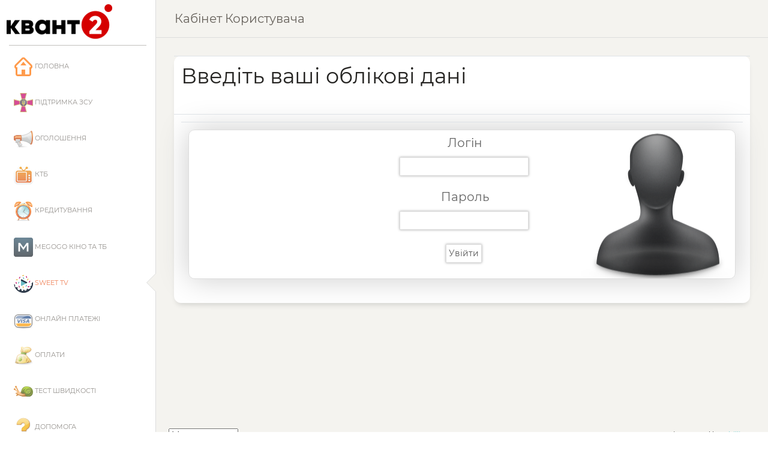

--- FILE ---
content_type: text/html; charset=UTF-8
request_url: http://my.kvant.if.ua/index.php?module=omsweettv
body_size: 2450
content:
<!DOCTYPE html>
<html>
    <head>
        <meta charset="utf-8" />
        <meta name="google" content="notranslate" />
        <link rel="apple-touch-icon" sizes="76x76" href="skins/paper/assets/img/apple-icon.png">
        <meta http-equiv="X-UA-Compatible" content="IE=edge,chrome=1" />
        <title>
            Кабінет користувача        </title>
        <meta content='width=device-width, initial-scale=1.0, maximum-scale=1.0, user-scalable=0, shrink-to-fit=no' name='viewport' />
        <!--     Fonts and icons     -->
        <link href="skins/paper/assets/css/montserrat.css" rel="stylesheet" />
        <!-- CSS Files -->
        <link href="skins/paper/assets/css/bootstrap.min.css" rel="stylesheet" />
        <link href="skins/paper/assets/css/paper-dashboard.css?v=2.0.0" rel="stylesheet" />
        <!-- Ubilling custom styles -->
        <link href="skins/paper/assets/css/ubilling.css" rel="stylesheet" />
        <script src="skins/paper/assets/js/core/jquery.min.js"></script>
        <!-- web application manifest here -->
        <link rel="manifest" type="application/json" href="?manifest=true">
        <meta http-equiv="Content-Type" content="text/html; charset=UTF-8" />
    </head>

    <body class="">
        <div class="wrapper ">
            <div class="sidebar" data-color="white" data-active-color="danger">
                <div class="logo">
                    <div class="logo-image-small">
                        <a href="https://kvant.if.ua" target="_BLANK"><img src="https://kvant.if.ua/logo/newlogo3.png" title="Квант-2"></a>                    </div>

                </div>
                <div class="sidebar-wrapper">
                    <ul class="nav">
                        <li class="menublock"><a href="index.php"><img src="skins/paper/iconz/home.gif"> Головна</a></li><li ><a href="https://ubilling.net.ua/rds/defense/" ><img src="skins/paper/iconz/afu.png"  border="0"> Підтримка ЗСУ</a>

</li ><li class="menublock"><a  href="?module=announcements"> <img src="skins/paper/iconz/announcements.gif" class="menuicon"> Оголошення</a></li><li class="menublock"><a  href="?module=catvu"> <img src="skins/paper/iconz/catvu.gif" class="menuicon"> КТБ</a></li><li class="menublock"><a  href="?module=creditor"> <img src="skins/paper/iconz/creditor.gif" class="menuicon"> Кредитування</a></li><li class="menublock"><a  href="?module=megogo"> <img src="skins/paper/iconz/megogo.gif" class="menuicon"> MEGOGO Кіно та ТБ</a></li><li class="active"><a  href="?module=omsweettv"> <img src="skins/paper/iconz/omsweettv.png" class="menuicon"> Sweet TV</a></li><li class="menublock"><a  href="?module=opayz"> <img src="skins/paper/iconz/opayz.gif" class="menuicon"> Онлайн платежі</a></li><li class="menublock"><a  href="?module=payments"> <img src="skins/paper/iconz/payments.gif" class="menuicon"> Оплати</a></li><li class="menublock"><a  href="?module=speedtest"> <img src="skins/paper/iconz/speedtest.gif" class="menuicon"> Тест швидкості</a></li><li class="menublock"><a  href="?module=ticketing"> <img src="skins/paper/iconz/ticketing.gif" class="menuicon"> Допомога</a></li><li class="menublock"><a  href="?module=traffic"> <img src="skins/paper/iconz/traffic.gif" class="menuicon"> Трафік</a></li><li class="menublock"><a  href="?module=visor"> <img src="skins/paper/iconz/visor.png" class="menuicon"> Відеоспостереження</a></li><li class="menublock"><a  href="?module=zfreeze"> <img src="skins/paper/iconz/zfreeze.gif" class="menuicon"> Заморожування</a></li> 
                    </ul>
                </div>
            </div>
            <div class="main-panel">
                <!-- Navbar -->
                <nav class="navbar navbar-expand-lg navbar-absolute fixed-top navbar-transparent">
                    <div class="container-fluid">
                        <div class="navbar-wrapper">
                            <div class="navbar-toggle">
                                <button type="button" class="navbar-toggler">
                                    <span class="navbar-toggler-bar bar1"></span>
                                    <span class="navbar-toggler-bar bar2"></span>
                                    <span class="navbar-toggler-bar bar3"></span>
                                </button>
                            </div>
                            <a class="navbar-brand" href="index.php">Кабінет користувача</a>
                        </div>

                        <div class="collapse navbar-collapse justify-content-end" id="navigation">

                        </div>
                    </div>
                </nav>
                <!-- End Navbar -->
                <!-- <div class="panel-header panel-header-sm">
            
            
          </div> -->
                <div class="content">
                    <div class="row">
                        <div class="col-md-12">
                            <div class="card">
                                <div class="table">
                                    
        <table width="100%" border="0">
        <tr>
        <td><h2>Введіть ваші облікові дані</h2></td>
        </tr>
        <tr>
        <td valign="top">
        
        <table width="100%"   >
            <tr ><td   align="center">
        <form action="" method="POST"  class="loginform"  >
         
        <label >Логін</label ><br ><input type="text" name="ulogin" value=""  id="bmoa0wu1" class=""  >
<br>
<label >Пароль</label ><br ><input type="password" name="upassword" value=""  id="iusta2ql">
<br>
<input type="submit" class= "" value="Увійти">
        </form>
        <div style="clear:both;"></div>
        </td>
</tr>

        </table>
        
        </td>
        </tr>
        </table>
                                        </div>
                            </div>
                        </div>
                    </div>
                </div>
                <footer class="footer footer-black  footer-white ">
                    <div class="container-fluid">
                        <div class="row">
                            <nav class="footer-nav">
                                <div style="float:left;"> 
        <form action="" method="GET"  >
         
        <select name="changelang" onChange="this.form.submit();"><option value="-">Мова</option ><option value="belarusian">Беларускі</option ><option value="bulgarian">Български</option ><option value="english">English
</option ><option value="georgian">ქართული</option ><option value="hungarian">Magyar nyelv</option ><option value="romanian">Românesc
</option ><option value="russian">Русский
</option ><option value="spanish">Español</option ><option value="ukrainian">Українська
</option ></select > 
        </form>
        <div style="clear:both;"></div>
        </div> <div style="float:left;"></div>
                            </nav>
                            <div class="credits ml-auto">
                                <span class="copyright">
                                    <a href="https://kvant.if.ua">Квант-2</a> | Powered by <a href="https://ubilling.net.ua">Ubilling</a> 
                                </span>
                            </div>
                        </div>
                    </div>
                </footer>
            </div>
        </div>
        <!--   Core JS Files   -->

        <script src="skins/paper/assets/js/core/jquery-migrate.min.js"></script>
        <script src="skins/paper/assets/js/core/popper.min.js"></script>
        <script src="skins/paper/assets/js/core/bootstrap.min.js"></script>
        <script src="skins/paper/assets/js/plugins/perfect-scrollbar.jquery.min.js"></script>
        <!-- Chart JS -->
        <script src="skins/paper/assets/js/plugins/chartjs.min.js"></script>
        <!--  Notifications Plugin    -->
        <script src="skins/paper/assets/js/plugins/bootstrap-notify.js"></script>
        <!-- Control Center for Now Ui Dashboard: parallax effects, scripts for the example pages etc -->
        <script src="skins/paper/assets/js/paper-dashboard.min.js?v=2.0.0" type="text/javascript"></script>

        <!-- JUI -->
        <link type="text/css" href="modules/jsc/jui/css/smoothness/jquery-ui-1.8.23.custom.css" rel="stylesheet" />
        <script type="text/javascript" language="javascript" src="modules/jsc/jui/js/jquery-ui-1.8.23.custom.min.js"></script>
    </body>

</html>

--- FILE ---
content_type: text/css
request_url: http://my.kvant.if.ua/skins/paper/assets/css/montserrat.css
body_size: 426
content:
/* montserrat-200 - latin_cyrillic */
@font-face {
  font-family: 'Montserrat';
  font-style: normal;
  font-weight: 200;
  src: url('../../assets/fonts/montserrat/montserrat-v14-latin_cyrillic-200.eot'); /* IE9 Compat Modes */
  src: local('Montserrat ExtraLight'), local('Montserrat-ExtraLight'),
       url('../../assets/fonts/montserrat/montserrat-v14-latin_cyrillic-200.eot?#iefix') format('embedded-opentype'), /* IE6-IE8 */
       url('../../assets/fonts/montserrat/montserrat-v14-latin_cyrillic-200.woff2') format('woff2'), /* Super Modern Browsers */
       url('../../assets/fonts/montserrat/montserrat-v14-latin_cyrillic-200.woff') format('woff'), /* Modern Browsers */
       url('../../assets/fonts/montserrat/montserrat-v14-latin_cyrillic-200.ttf') format('truetype'), /* Safari, Android, iOS */
       url('../../assets/fonts/montserrat/montserrat-v14-latin_cyrillic-200.svg#Montserrat') format('svg'); /* Legacy iOS */
}

/* montserrat-regular - latin_cyrillic */
@font-face {
  font-family: 'Montserrat';
  font-style: normal;
  font-weight: 400;
  src: url('../../assets/fonts/montserrat/montserrat-v14-latin_cyrillic-regular.eot'); /* IE9 Compat Modes */
  src: local('Montserrat Regular'), local('Montserrat-Regular'),
       url('../../assets/fonts/montserrat/montserrat-v14-latin_cyrillic-regular.eot?#iefix') format('embedded-opentype'), /* IE6-IE8 */
       url('../../assets/fonts/montserrat/montserrat-v14-latin_cyrillic-regular.woff2') format('woff2'), /* Super Modern Browsers */
       url('../../assets/fonts/montserrat/montserrat-v14-latin_cyrillic-regular.woff') format('woff'), /* Modern Browsers */
       url('../../assets/fonts/montserrat/montserrat-v14-latin_cyrillic-regular.ttf') format('truetype'), /* Safari, Android, iOS */
       url('../../assets/fonts/montserrat/montserrat-v14-latin_cyrillic-regular.svg#Montserrat') format('svg'); /* Legacy iOS */
}

/* montserrat-700 - latin_cyrillic */
@font-face {
  font-family: 'Montserrat';
  font-style: normal;
  font-weight: 700;
  src: url('../../assets/fonts/montserrat/montserrat-v14-latin_cyrillic-700.eot'); /* IE9 Compat Modes */
  src: local('Montserrat Bold'), local('Montserrat-Bold'),
       url('../../assets/fonts/montserrat/montserrat-v14-latin_cyrillic-700.eot?#iefix') format('embedded-opentype'), /* IE6-IE8 */
       url('../../assets/fonts/montserrat/montserrat-v14-latin_cyrillic-700.woff2') format('woff2'), /* Super Modern Browsers */
       url('../../assets/fonts/montserrat/montserrat-v14-latin_cyrillic-700.woff') format('woff'), /* Modern Browsers */
       url('../../assets/fonts/montserrat/montserrat-v14-latin_cyrillic-700.ttf') format('truetype'), /* Safari, Android, iOS */
       url('../../assets/fonts/montserrat/montserrat-v14-latin_cyrillic-700.svg#Montserrat') format('svg'); /* Legacy iOS */
}


--- FILE ---
content_type: text/css
request_url: http://my.kvant.if.ua/skins/paper/assets/css/paper-dashboard.css?v=2.0.0
body_size: 20625
content:
/*!

 =========================================================
 * Paper Dashboard 2 - v2.0.0
 =========================================================

 * Product Page: https://www.creative-tim.com/product/paper-dashboard-2
 * Copyright 2018 Creative Tim (http://www.creative-tim.com)

 * Designed by www.invisionapp.com Coded by www.creative-tim.com

 =========================================================

 * The above copyright notice and this permission notice shall be included in all copies or substantial portions of the Software.

 */

/*!
Animate.css - http://daneden.me/animate
Licensed under the MIT license - http://opensource.org/licenses/MIT

Copyright (c) 2015 Daniel Eden
*/

.animated {
    -webkit-animation-duration: 1s;
    animation-duration: 1s;
    -webkit-animation-fill-mode: both;
    animation-fill-mode: both;
}

.animated.infinite {
    -webkit-animation-iteration-count: infinite;
    animation-iteration-count: infinite;
}

.animated.hinge {
    -webkit-animation-duration: 2s;
    animation-duration: 2s;
}

.animated.bounceIn,
.animated.bounceOut {
    -webkit-animation-duration: .75s;
    animation-duration: .75s;
}

.animated.flipOutX,
.animated.flipOutY {
    -webkit-animation-duration: .75s;
    animation-duration: .75s;
}

@-webkit-keyframes shake {
    from,
    to {
        -webkit-transform: translate3d(0, 0, 0);
        transform: translate3d(0, 0, 0);
    }
    10%,
    30%,
    50%,
    70%,
    90% {
        -webkit-transform: translate3d(-10px, 0, 0);
        transform: translate3d(-10px, 0, 0);
    }
    20%,
    40%,
    60%,
    80% {
        -webkit-transform: translate3d(10px, 0, 0);
        transform: translate3d(10px, 0, 0);
    }
}

@keyframes shake {
    from,
    to {
        -webkit-transform: translate3d(0, 0, 0);
        transform: translate3d(0, 0, 0);
    }
    10%,
    30%,
    50%,
    70%,
    90% {
        -webkit-transform: translate3d(-10px, 0, 0);
        transform: translate3d(-10px, 0, 0);
    }
    20%,
    40%,
    60%,
    80% {
        -webkit-transform: translate3d(10px, 0, 0);
        transform: translate3d(10px, 0, 0);
    }
}

.shake {
    -webkit-animation-name: shake;
    animation-name: shake;
}

@-webkit-keyframes fadeInDown {
    from {
        opacity: 0;
        -webkit-transform: translate3d(0, -100%, 0);
        transform: translate3d(0, -100%, 0);
    }
    to {
        opacity: 1;
        -webkit-transform: none;
        transform: none;
    }
}

@keyframes fadeInDown {
    from {
        opacity: 0;
        -webkit-transform: translate3d(0, -100%, 0);
        transform: translate3d(0, -100%, 0);
    }
    to {
        opacity: 1;
        -webkit-transform: none;
        transform: none;
    }
}

.fadeInDown {
    -webkit-animation-name: fadeInDown;
    animation-name: fadeInDown;
}

@-webkit-keyframes fadeOut {
    from {
        opacity: 1;
    }
    to {
        opacity: 0;
    }
}

@keyframes fadeOut {
    from {
        opacity: 1;
    }
    to {
        opacity: 0;
    }
}

.fadeOut {
    -webkit-animation-name: fadeOut;
    animation-name: fadeOut;
}

@-webkit-keyframes fadeOutDown {
    from {
        opacity: 1;
    }
    to {
        opacity: 0;
        -webkit-transform: translate3d(0, 100%, 0);
        transform: translate3d(0, 100%, 0);
    }
}

@keyframes fadeOutDown {
    from {
        opacity: 1;
    }
    to {
        opacity: 0;
        -webkit-transform: translate3d(0, 100%, 0);
        transform: translate3d(0, 100%, 0);
    }
}

.fadeOutDown {
    -webkit-animation-name: fadeOutDown;
    animation-name: fadeOutDown;
}

@-webkit-keyframes fadeOutUp {
    from {
        opacity: 1;
    }
    to {
        opacity: 0;
        -webkit-transform: translate3d(0, -100%, 0);
        transform: translate3d(0, -100%, 0);
    }
}

@keyframes fadeOutUp {
    from {
        opacity: 1;
    }
    to {
        opacity: 0;
        -webkit-transform: translate3d(0, -100%, 0);
        transform: translate3d(0, -100%, 0);
    }
}

.fadeOutUp {
    -webkit-animation-name: fadeOutUp;
    animation-name: fadeOutUp;
}

/* perfect-scrollbar v0.6.13 */

.ps-container {
    -ms-touch-action: auto;
    touch-action: auto;
    overflow: hidden !important;
    -ms-overflow-style: none;
}

@supports (-ms-overflow-style: none) {
    .ps-container {
        overflow: auto !important;
    }
}

@media screen and (-ms-high-contrast: active),
(-ms-high-contrast: none) {
    .ps-container {
        overflow: auto !important;
    }
}

.ps-container.ps-active-x>.ps-scrollbar-x-rail,
.ps-container.ps-active-y>.ps-scrollbar-y-rail {
    display: block;
    background-color: transparent;
}

.ps-container.ps-in-scrolling.ps-x>.ps-scrollbar-x-rail {
    background-color: #eee;
    opacity: 0.9;
}

.ps-container.ps-in-scrolling.ps-x>.ps-scrollbar-x-rail>.ps-scrollbar-x {
    background-color: #999;
    height: 11px;
}

.ps-container.ps-in-scrolling.ps-y>.ps-scrollbar-y-rail {
    background-color: #eee;
    opacity: 0.9;
}

.ps-container.ps-in-scrolling.ps-y>.ps-scrollbar-y-rail>.ps-scrollbar-y {
    background-color: #999;
    width: 11px;
}

.ps-container>.ps-scrollbar-x-rail {
    display: none;
    position: absolute;
    /* please don't change 'position' */
    opacity: 0;
    -webkit-transition: background-color .2s linear, opacity .2s linear;
    -o-transition: background-color .2s linear, opacity .2s linear;
    -moz-transition: background-color .2s linear, opacity .2s linear;
    transition: background-color .2s linear, opacity .2s linear;
    bottom: 0px;
    /* there must be 'bottom' for ps-scrollbar-x-rail */
    height: 15px;
}

.ps-container>.ps-scrollbar-x-rail>.ps-scrollbar-x {
    position: absolute;
    /* please don't change 'position' */
    background-color: #aaa;
    -webkit-border-radius: 6px;
    -moz-border-radius: 6px;
    border-radius: 6px;
    -webkit-transition: background-color .2s linear, height .2s linear, width .2s ease-in-out, -webkit-border-radius .2s ease-in-out;
    transition: background-color .2s linear, height .2s linear, width .2s ease-in-out, -webkit-border-radius .2s ease-in-out;
    -o-transition: background-color .2s linear, height .2s linear, width .2s ease-in-out, border-radius .2s ease-in-out;
    -moz-transition: background-color .2s linear, height .2s linear, width .2s ease-in-out, border-radius .2s ease-in-out, -moz-border-radius .2s ease-in-out;
    transition: background-color .2s linear, height .2s linear, width .2s ease-in-out, border-radius .2s ease-in-out;
    transition: background-color .2s linear, height .2s linear, width .2s ease-in-out, border-radius .2s ease-in-out, -webkit-border-radius .2s ease-in-out, -moz-border-radius .2s ease-in-out;
    bottom: 2px;
    /* there must be 'bottom' for ps-scrollbar-x */
    height: 6px;
}

.ps-container>.ps-scrollbar-x-rail:hover>.ps-scrollbar-x,
.ps-container>.ps-scrollbar-x-rail:active>.ps-scrollbar-x {
    height: 11px;
}

.ps-container>.ps-scrollbar-y-rail {
    display: none;
    position: absolute;
    /* please don't change 'position' */
    opacity: 0;
    -webkit-transition: background-color .2s linear, opacity .2s linear;
    -o-transition: background-color .2s linear, opacity .2s linear;
    -moz-transition: background-color .2s linear, opacity .2s linear;
    transition: background-color .2s linear, opacity .2s linear;
    right: 0;
    /* there must be 'right' for ps-scrollbar-y-rail */
    width: 15px;
}

.ps-container>.ps-scrollbar-y-rail>.ps-scrollbar-y {
    position: absolute;
    /* please don't change 'position' */
    background-color: #aaa;
    -webkit-border-radius: 6px;
    -moz-border-radius: 6px;
    border-radius: 6px;
    -webkit-transition: background-color .2s linear, height .2s linear, width .2s ease-in-out, -webkit-border-radius .2s ease-in-out;
    transition: background-color .2s linear, height .2s linear, width .2s ease-in-out, -webkit-border-radius .2s ease-in-out;
    -o-transition: background-color .2s linear, height .2s linear, width .2s ease-in-out, border-radius .2s ease-in-out;
    -moz-transition: background-color .2s linear, height .2s linear, width .2s ease-in-out, border-radius .2s ease-in-out, -moz-border-radius .2s ease-in-out;
    transition: background-color .2s linear, height .2s linear, width .2s ease-in-out, border-radius .2s ease-in-out;
    transition: background-color .2s linear, height .2s linear, width .2s ease-in-out, border-radius .2s ease-in-out, -webkit-border-radius .2s ease-in-out, -moz-border-radius .2s ease-in-out;
    right: 2px;
    /* there must be 'right' for ps-scrollbar-y */
    width: 6px;
}

.ps-container>.ps-scrollbar-y-rail:hover>.ps-scrollbar-y,
.ps-container>.ps-scrollbar-y-rail:active>.ps-scrollbar-y {
    width: 11px;
}

.ps-container:hover.ps-in-scrolling.ps-x>.ps-scrollbar-x-rail {
    background-color: #eee;
    opacity: 0.9;
}

.ps-container:hover.ps-in-scrolling.ps-x>.ps-scrollbar-x-rail>.ps-scrollbar-x {
    background-color: #999;
    height: 11px;
}

.ps-container:hover.ps-in-scrolling.ps-y>.ps-scrollbar-y-rail {
    background-color: #eee;
    opacity: 0.9;
}

.ps-container:hover.ps-in-scrolling.ps-y>.ps-scrollbar-y-rail>.ps-scrollbar-y {
    background-color: #999;
    width: 11px;
}

.ps-container:hover>.ps-scrollbar-x-rail,
.ps-container:hover>.ps-scrollbar-y-rail {
    opacity: 0.6;
}

.ps-container:hover>.ps-scrollbar-x-rail:hover {
    background-color: #eee;
    opacity: 0.9;
}

.ps-container:hover>.ps-scrollbar-x-rail:hover>.ps-scrollbar-x {
    background-color: #999;
}

.ps-container:hover>.ps-scrollbar-y-rail:hover {
    background-color: #eee;
    opacity: 0.9;
}

.ps-container:hover>.ps-scrollbar-y-rail:hover>.ps-scrollbar-y {
    background-color: #999;
}

.btn,
.navbar .navbar-nav>a.btn {
    border-width: 2px;
    font-weight: 600;
    font-size: 0.8571em;
    line-height: 1.35em;
    text-transform: uppercase;
    border: none;
    margin: 10px 1px;
    border-radius: 3px;
    padding: 11px 22px;
    cursor: pointer;
    background-color: #66615B;
    color: #FFFFFF;
    -webkit-transition: all 150ms linear;
    -moz-transition: all 150ms linear;
    -o-transition: all 150ms linear;
    -ms-transition: all 150ms linear;
    transition: all 150ms linear;
}

.btn:hover,
.btn:focus,
.btn:active,
.btn.active,
.btn:active:focus,
.btn:active:hover,
.btn.active:focus,
.btn.active:hover,
.show>.btn.dropdown-toggle,
.show>.btn.dropdown-toggle:focus,
.show>.btn.dropdown-toggle:hover,
.navbar .navbar-nav>a.btn:hover,
.navbar .navbar-nav>a.btn:focus,
.navbar .navbar-nav>a.btn:active,
.navbar .navbar-nav>a.btn.active,
.navbar .navbar-nav>a.btn:active:focus,
.navbar .navbar-nav>a.btn:active:hover,
.navbar .navbar-nav>a.btn.active:focus,
.navbar .navbar-nav>a.btn.active:hover,
.show>.navbar .navbar-nav>a.btn.dropdown-toggle,
.show>.navbar .navbar-nav>a.btn.dropdown-toggle:focus,
.show>.navbar .navbar-nav>a.btn.dropdown-toggle:hover {
    background-color: #403D39 !important;
    color: #FFFFFF !important;
    box-shadow: none !important;
}

.btn:not([data-action]):hover,
.navbar .navbar-nav>a.btn:not([data-action]):hover {
    box-shadow: none;
}

.btn.disabled,
.btn.disabled:hover,
.btn.disabled:focus,
.btn.disabled.focus,
.btn.disabled:active,
.btn.disabled.active,
.btn:disabled,
.btn:disabled:hover,
.btn:disabled:focus,
.btn:disabled.focus,
.btn:disabled:active,
.btn:disabled.active,
.btn[disabled],
.btn[disabled]:hover,
.btn[disabled]:focus,
.btn[disabled].focus,
.btn[disabled]:active,
.btn[disabled].active,
fieldset[disabled] .btn,
fieldset[disabled] .btn:hover,
fieldset[disabled] .btn:focus,
fieldset[disabled] .btn.focus,
fieldset[disabled] .btn:active,
fieldset[disabled] .btn.active,
.navbar .navbar-nav>a.btn.disabled,
.navbar .navbar-nav>a.btn.disabled:hover,
.navbar .navbar-nav>a.btn.disabled:focus,
.navbar .navbar-nav>a.btn.disabled.focus,
.navbar .navbar-nav>a.btn.disabled:active,
.navbar .navbar-nav>a.btn.disabled.active,
.navbar .navbar-nav>a.btn:disabled,
.navbar .navbar-nav>a.btn:disabled:hover,
.navbar .navbar-nav>a.btn:disabled:focus,
.navbar .navbar-nav>a.btn:disabled.focus,
.navbar .navbar-nav>a.btn:disabled:active,
.navbar .navbar-nav>a.btn:disabled.active,
.navbar .navbar-nav>a.btn[disabled],
.navbar .navbar-nav>a.btn[disabled]:hover,
.navbar .navbar-nav>a.btn[disabled]:focus,
.navbar .navbar-nav>a.btn[disabled].focus,
.navbar .navbar-nav>a.btn[disabled]:active,
.navbar .navbar-nav>a.btn[disabled].active,
fieldset[disabled] .navbar .navbar-nav>a.btn,
fieldset[disabled] .navbar .navbar-nav>a.btn:hover,
fieldset[disabled] .navbar .navbar-nav>a.btn:focus,
fieldset[disabled] .navbar .navbar-nav>a.btn.focus,
fieldset[disabled] .navbar .navbar-nav>a.btn:active,
fieldset[disabled] .navbar .navbar-nav>a.btn.active {
    background-color: #66615B;
    border-color: #66615B;
}

.btn.btn-simple,
.navbar .navbar-nav>a.btn.btn-simple {
    color: #66615B;
    border-color: #66615B;
}

.btn.btn-simple:hover,
.btn.btn-simple:focus,
.btn.btn-simple:active,
.navbar .navbar-nav>a.btn.btn-simple:hover,
.navbar .navbar-nav>a.btn.btn-simple:focus,
.navbar .navbar-nav>a.btn.btn-simple:active {
    background-color: transparent;
    color: #403D39;
    border-color: #403D39;
    box-shadow: none;
}

.btn.btn-link,
.navbar .navbar-nav>a.btn.btn-link {
    color: #66615B;
}

.btn.btn-link:hover,
.btn.btn-link:focus,
.btn.btn-link:active,
.btn.btn-link:active:focus,
.navbar .navbar-nav>a.btn.btn-link:hover,
.navbar .navbar-nav>a.btn.btn-link:focus,
.navbar .navbar-nav>a.btn.btn-link:active,
.navbar .navbar-nav>a.btn.btn-link:active:focus {
    background-color: transparent;
    color: #403D39;
    text-decoration: none;
    box-shadow: none;
}

.btn:hover,
.btn:focus,
.navbar .navbar-nav>a.btn:hover,
.navbar .navbar-nav>a.btn:focus {
    opacity: 1;
    filter: alpha(opacity=100);
    outline: 0 !important;
}

.btn:active,
.btn.active,
.open>.btn.dropdown-toggle,
.navbar .navbar-nav>a.btn:active,
.navbar .navbar-nav>a.btn.active,
.open>.navbar .navbar-nav>a.btn.dropdown-toggle {
    -webkit-box-shadow: none;
    box-shadow: none;
    outline: 0 !important;
}

.btn .badge,
.navbar .navbar-nav>a.btn .badge {
    margin: 0;
}

.btn.btn-icon,
.navbar .navbar-nav>a.btn.btn-icon {
    height: 2.375rem;
    min-width: 2.375rem;
    width: 2.375rem;
    padding: 0;
    font-size: 0.9375rem;
    overflow: hidden;
    position: relative;
    line-height: normal;
}

.btn.btn-icon.btn-simple,
.navbar .navbar-nav>a.btn.btn-icon.btn-simple {
    padding: 0;
}

.btn.btn-icon.btn-sm,
.navbar .navbar-nav>a.btn.btn-icon.btn-sm {
    height: 1.875rem;
    min-width: 1.875rem;
    width: 1.875rem;
}

.btn.btn-icon.btn-sm .fa,
.btn.btn-icon.btn-sm .far,
.btn.btn-icon.btn-sm .fas,
.btn.btn-icon.btn-sm .nc-icon,
.navbar .navbar-nav>a.btn.btn-icon.btn-sm .fa,
.navbar .navbar-nav>a.btn.btn-icon.btn-sm .far,
.navbar .navbar-nav>a.btn.btn-icon.btn-sm .fas,
.navbar .navbar-nav>a.btn.btn-icon.btn-sm .nc-icon {
    font-size: 0.6875rem;
}

.btn.btn-icon.btn-lg,
.navbar .navbar-nav>a.btn.btn-icon.btn-lg {
    height: 3.6rem;
    min-width: 3.6rem;
    width: 3.6rem;
}

.btn.btn-icon.btn-lg .fa,
.btn.btn-icon.btn-lg .far,
.btn.btn-icon.btn-lg .fas,
.btn.btn-icon.btn-lg .nc-icon,
.navbar .navbar-nav>a.btn.btn-icon.btn-lg .fa,
.navbar .navbar-nav>a.btn.btn-icon.btn-lg .far,
.navbar .navbar-nav>a.btn.btn-icon.btn-lg .fas,
.navbar .navbar-nav>a.btn.btn-icon.btn-lg .nc-icon {
    font-size: 1.325rem;
}

.btn.btn-icon:not(.btn-footer) .nc-icon,
.btn.btn-icon:not(.btn-footer) .fa,
.btn.btn-icon:not(.btn-footer) .far,
.btn.btn-icon:not(.btn-footer) .fas,
.navbar .navbar-nav>a.btn.btn-icon:not(.btn-footer) .nc-icon,
.navbar .navbar-nav>a.btn.btn-icon:not(.btn-footer) .fa,
.navbar .navbar-nav>a.btn.btn-icon:not(.btn-footer) .far,
.navbar .navbar-nav>a.btn.btn-icon:not(.btn-footer) .fas {
    position: absolute;
    top: 50%;
    left: 50%;
    transform: translate(-12px, -12px);
    line-height: 1.5626rem;
    width: 24px;
}

.btn.btn-icon.btn-neutral,
.navbar .navbar-nav>a.btn.btn-icon.btn-neutral {
    font-size: 20px;
}

.btn:not(.btn-icon) .nc-icon,
.navbar .navbar-nav>a.btn:not(.btn-icon) .nc-icon {
    position: relative;
    top: 1px;
}

.btn-primary {
    background-color: #51cbce;
    color: #FFFFFF;
}

.btn-primary:hover,
.btn-primary:focus,
.btn-primary:active,
.btn-primary.active,
.btn-primary:active:focus,
.btn-primary:active:hover,
.btn-primary.active:focus,
.btn-primary.active:hover,
.show>.btn-primary.dropdown-toggle,
.show>.btn-primary.dropdown-toggle:focus,
.show>.btn-primary.dropdown-toggle:hover {
    background-color: #34b5b8 !important;
    color: #FFFFFF !important;
    box-shadow: none !important;
}

.btn-primary:not([data-action]):hover {
    box-shadow: none;
}

.btn-primary.disabled,
.btn-primary.disabled:hover,
.btn-primary.disabled:focus,
.btn-primary.disabled.focus,
.btn-primary.disabled:active,
.btn-primary.disabled.active,
.btn-primary:disabled,
.btn-primary:disabled:hover,
.btn-primary:disabled:focus,
.btn-primary:disabled.focus,
.btn-primary:disabled:active,
.btn-primary:disabled.active,
.btn-primary[disabled],
.btn-primary[disabled]:hover,
.btn-primary[disabled]:focus,
.btn-primary[disabled].focus,
.btn-primary[disabled]:active,
.btn-primary[disabled].active,
fieldset[disabled] .btn-primary,
fieldset[disabled] .btn-primary:hover,
fieldset[disabled] .btn-primary:focus,
fieldset[disabled] .btn-primary.focus,
fieldset[disabled] .btn-primary:active,
fieldset[disabled] .btn-primary.active {
    background-color: #51cbce;
    border-color: #51cbce;
}

.btn-primary.btn-simple {
    color: #51cbce;
    border-color: #51cbce;
}

.btn-primary.btn-simple:hover,
.btn-primary.btn-simple:focus,
.btn-primary.btn-simple:active {
    background-color: transparent;
    color: #34b5b8;
    border-color: #34b5b8;
    box-shadow: none;
}

.btn-primary.btn-link {
    color: #51cbce;
}

.btn-primary.btn-link:hover,
.btn-primary.btn-link:focus,
.btn-primary.btn-link:active,
.btn-primary.btn-link:active:focus {
    background-color: transparent;
    color: #34b5b8;
    text-decoration: none;
    box-shadow: none;
}

.btn-success {
    background-color: #6bd098;
    color: #FFFFFF;
}

.btn-success:hover,
.btn-success:focus,
.btn-success:active,
.btn-success.active,
.btn-success:active:focus,
.btn-success:active:hover,
.btn-success.active:focus,
.btn-success.active:hover,
.show>.btn-success.dropdown-toggle,
.show>.btn-success.dropdown-toggle:focus,
.show>.btn-success.dropdown-toggle:hover {
    background-color: #44c47d !important;
    color: #FFFFFF !important;
    box-shadow: none !important;
}

.btn-success:not([data-action]):hover {
    box-shadow: none;
}

.btn-success.disabled,
.btn-success.disabled:hover,
.btn-success.disabled:focus,
.btn-success.disabled.focus,
.btn-success.disabled:active,
.btn-success.disabled.active,
.btn-success:disabled,
.btn-success:disabled:hover,
.btn-success:disabled:focus,
.btn-success:disabled.focus,
.btn-success:disabled:active,
.btn-success:disabled.active,
.btn-success[disabled],
.btn-success[disabled]:hover,
.btn-success[disabled]:focus,
.btn-success[disabled].focus,
.btn-success[disabled]:active,
.btn-success[disabled].active,
fieldset[disabled] .btn-success,
fieldset[disabled] .btn-success:hover,
fieldset[disabled] .btn-success:focus,
fieldset[disabled] .btn-success.focus,
fieldset[disabled] .btn-success:active,
fieldset[disabled] .btn-success.active {
    background-color: #6bd098;
    border-color: #6bd098;
}

.btn-success.btn-simple {
    color: #6bd098;
    border-color: #6bd098;
}

.btn-success.btn-simple:hover,
.btn-success.btn-simple:focus,
.btn-success.btn-simple:active {
    background-color: transparent;
    color: #44c47d;
    border-color: #44c47d;
    box-shadow: none;
}

.btn-success.btn-link {
    color: #6bd098;
}

.btn-success.btn-link:hover,
.btn-success.btn-link:focus,
.btn-success.btn-link:active,
.btn-success.btn-link:active:focus {
    background-color: transparent;
    color: #44c47d;
    text-decoration: none;
    box-shadow: none;
}

.btn-info {
    background-color: #51bcda;
    color: #FFFFFF;
}

.btn-info:hover,
.btn-info:focus,
.btn-info:active,
.btn-info.active,
.btn-info:active:focus,
.btn-info:active:hover,
.btn-info.active:focus,
.btn-info.active:hover,
.show>.btn-info.dropdown-toggle,
.show>.btn-info.dropdown-toggle:focus,
.show>.btn-info.dropdown-toggle:hover {
    background-color: #2ba9cd !important;
    color: #FFFFFF !important;
    box-shadow: none !important;
}

.btn-info:not([data-action]):hover {
    box-shadow: none;
}

.btn-info.disabled,
.btn-info.disabled:hover,
.btn-info.disabled:focus,
.btn-info.disabled.focus,
.btn-info.disabled:active,
.btn-info.disabled.active,
.btn-info:disabled,
.btn-info:disabled:hover,
.btn-info:disabled:focus,
.btn-info:disabled.focus,
.btn-info:disabled:active,
.btn-info:disabled.active,
.btn-info[disabled],
.btn-info[disabled]:hover,
.btn-info[disabled]:focus,
.btn-info[disabled].focus,
.btn-info[disabled]:active,
.btn-info[disabled].active,
fieldset[disabled] .btn-info,
fieldset[disabled] .btn-info:hover,
fieldset[disabled] .btn-info:focus,
fieldset[disabled] .btn-info.focus,
fieldset[disabled] .btn-info:active,
fieldset[disabled] .btn-info.active {
    background-color: #51bcda;
    border-color: #51bcda;
}

.btn-info.btn-simple {
    color: #51bcda;
    border-color: #51bcda;
}

.btn-info.btn-simple:hover,
.btn-info.btn-simple:focus,
.btn-info.btn-simple:active {
    background-color: transparent;
    color: #2ba9cd;
    border-color: #2ba9cd;
    box-shadow: none;
}

.btn-info.btn-link {
    color: #51bcda;
}

.btn-info.btn-link:hover,
.btn-info.btn-link:focus,
.btn-info.btn-link:active,
.btn-info.btn-link:active:focus {
    background-color: transparent;
    color: #2ba9cd;
    text-decoration: none;
    box-shadow: none;
}

.btn-warning {
    background-color: #fbc658;
    color: #FFFFFF;
}

.btn-warning:hover,
.btn-warning:focus,
.btn-warning:active,
.btn-warning.active,
.btn-warning:active:focus,
.btn-warning:active:hover,
.btn-warning.active:focus,
.btn-warning.active:hover,
.show>.btn-warning.dropdown-toggle,
.show>.btn-warning.dropdown-toggle:focus,
.show>.btn-warning.dropdown-toggle:hover {
    background-color: #fab526 !important;
    color: #FFFFFF !important;
    box-shadow: none !important;
}

.btn-warning:not([data-action]):hover {
    box-shadow: none;
}

.btn-warning.disabled,
.btn-warning.disabled:hover,
.btn-warning.disabled:focus,
.btn-warning.disabled.focus,
.btn-warning.disabled:active,
.btn-warning.disabled.active,
.btn-warning:disabled,
.btn-warning:disabled:hover,
.btn-warning:disabled:focus,
.btn-warning:disabled.focus,
.btn-warning:disabled:active,
.btn-warning:disabled.active,
.btn-warning[disabled],
.btn-warning[disabled]:hover,
.btn-warning[disabled]:focus,
.btn-warning[disabled].focus,
.btn-warning[disabled]:active,
.btn-warning[disabled].active,
fieldset[disabled] .btn-warning,
fieldset[disabled] .btn-warning:hover,
fieldset[disabled] .btn-warning:focus,
fieldset[disabled] .btn-warning.focus,
fieldset[disabled] .btn-warning:active,
fieldset[disabled] .btn-warning.active {
    background-color: #fbc658;
    border-color: #fbc658;
}

.btn-warning.btn-simple {
    color: #fbc658;
    border-color: #fbc658;
}

.btn-warning.btn-simple:hover,
.btn-warning.btn-simple:focus,
.btn-warning.btn-simple:active {
    background-color: transparent;
    color: #fab526;
    border-color: #fab526;
    box-shadow: none;
}

.btn-warning.btn-link {
    color: #fbc658;
}

.btn-warning.btn-link:hover,
.btn-warning.btn-link:focus,
.btn-warning.btn-link:active,
.btn-warning.btn-link:active:focus {
    background-color: transparent;
    color: #fab526;
    text-decoration: none;
    box-shadow: none;
}

.btn-danger {
    background-color: #ef8157;
    color: #FFFFFF;
}

.btn-danger:hover,
.btn-danger:focus,
.btn-danger:active,
.btn-danger.active,
.btn-danger:active:focus,
.btn-danger:active:hover,
.btn-danger.active:focus,
.btn-danger.active:hover,
.show>.btn-danger.dropdown-toggle,
.show>.btn-danger.dropdown-toggle:focus,
.show>.btn-danger.dropdown-toggle:hover {
    background-color: #eb6532 !important;
    color: #FFFFFF !important;
    box-shadow: none !important;
}

.btn-danger:not([data-action]):hover {
    box-shadow: none;
}

.btn-danger.disabled,
.btn-danger.disabled:hover,
.btn-danger.disabled:focus,
.btn-danger.disabled.focus,
.btn-danger.disabled:active,
.btn-danger.disabled.active,
.btn-danger:disabled,
.btn-danger:disabled:hover,
.btn-danger:disabled:focus,
.btn-danger:disabled.focus,
.btn-danger:disabled:active,
.btn-danger:disabled.active,
.btn-danger[disabled],
.btn-danger[disabled]:hover,
.btn-danger[disabled]:focus,
.btn-danger[disabled].focus,
.btn-danger[disabled]:active,
.btn-danger[disabled].active,
fieldset[disabled] .btn-danger,
fieldset[disabled] .btn-danger:hover,
fieldset[disabled] .btn-danger:focus,
fieldset[disabled] .btn-danger.focus,
fieldset[disabled] .btn-danger:active,
fieldset[disabled] .btn-danger.active {
    background-color: #ef8157;
    border-color: #ef8157;
}

.btn-danger.btn-simple {
    color: #ef8157;
    border-color: #ef8157;
}

.btn-danger.btn-simple:hover,
.btn-danger.btn-simple:focus,
.btn-danger.btn-simple:active {
    background-color: transparent;
    color: #eb6532;
    border-color: #eb6532;
    box-shadow: none;
}

.btn-danger.btn-link {
    color: #ef8157;
}

.btn-danger.btn-link:hover,
.btn-danger.btn-link:focus,
.btn-danger.btn-link:active,
.btn-danger.btn-link:active:focus {
    background-color: transparent;
    color: #eb6532;
    text-decoration: none;
    box-shadow: none;
}

.btn-outline-default {
    background: transparent;
    border: 2px solid #66615B !important;
    color: #66615B;
    opacity: 1;
    filter: alpha(opacity=100);
}

.btn-outline-default:hover,
.btn-outline-default:focus,
.btn-outline-default:active,
.btn-outline-default:focus:active,
.btn-outline-default.active,
.open>.btn-outline-default.dropdown-toggle {
    background-color: #66615B !important;
    color: rgba(255, 255, 255, 0.8) !important;
    border-color: #66615B !important;
}

.btn-outline-default:hover .caret,
.btn-outline-default:focus .caret,
.btn-outline-default:active .caret,
.btn-outline-default:focus:active .caret,
.btn-outline-default.active .caret,
.open>.btn-outline-default.dropdown-toggle .caret {
    border-top-color: rgba(255, 255, 255, 0.8) !important;
}

.btn-outline-default .caret {
    border-top-color: #FFFFFF !important;
}

.btn-outline-default.disabled,
.btn-outline-default.disabled:hover,
.btn-outline-default.disabled:focus,
.btn-outline-default.disabled.focus,
.btn-outline-default.disabled:active,
.btn-outline-default.disabled.active,
.btn-outline-default:disabled,
.btn-outline-default:disabled:hover,
.btn-outline-default:disabled:focus,
.btn-outline-default:disabled.focus,
.btn-outline-default:disabled:active,
.btn-outline-default:disabled.active,
.btn-outline-default[disabled],
.btn-outline-default[disabled]:hover,
.btn-outline-default[disabled]:focus,
.btn-outline-default[disabled].focus,
.btn-outline-default[disabled]:active,
.btn-outline-default[disabled].active,
fieldset[disabled] .btn-outline-default,
fieldset[disabled] .btn-outline-default:hover,
fieldset[disabled] .btn-outline-default:focus,
fieldset[disabled] .btn-outline-default.focus,
fieldset[disabled] .btn-outline-default:active,
fieldset[disabled] .btn-outline-default.active {
    background-color: transparent !important;
    border-color: #66615B !important;
}

.btn-outline-primary {
    background: transparent;
    border: 2px solid #51cbce !important;
    color: #51cbce;
    opacity: 1;
    filter: alpha(opacity=100);
}

.btn-outline-primary:hover,
.btn-outline-primary:focus,
.btn-outline-primary:active,
.btn-outline-primary:focus:active,
.btn-outline-primary.active,
.open>.btn-outline-primary.dropdown-toggle {
    background-color: #51cbce !important;
    color: rgba(255, 255, 255, 0.8) !important;
    border-color: #51cbce !important;
}

.btn-outline-primary:hover .caret,
.btn-outline-primary:focus .caret,
.btn-outline-primary:active .caret,
.btn-outline-primary:focus:active .caret,
.btn-outline-primary.active .caret,
.open>.btn-outline-primary.dropdown-toggle .caret {
    border-top-color: rgba(255, 255, 255, 0.8) !important;
}

.btn-outline-primary .caret {
    border-top-color: #FFFFFF !important;
}

.btn-outline-primary.disabled,
.btn-outline-primary.disabled:hover,
.btn-outline-primary.disabled:focus,
.btn-outline-primary.disabled.focus,
.btn-outline-primary.disabled:active,
.btn-outline-primary.disabled.active,
.btn-outline-primary:disabled,
.btn-outline-primary:disabled:hover,
.btn-outline-primary:disabled:focus,
.btn-outline-primary:disabled.focus,
.btn-outline-primary:disabled:active,
.btn-outline-primary:disabled.active,
.btn-outline-primary[disabled],
.btn-outline-primary[disabled]:hover,
.btn-outline-primary[disabled]:focus,
.btn-outline-primary[disabled].focus,
.btn-outline-primary[disabled]:active,
.btn-outline-primary[disabled].active,
fieldset[disabled] .btn-outline-primary,
fieldset[disabled] .btn-outline-primary:hover,
fieldset[disabled] .btn-outline-primary:focus,
fieldset[disabled] .btn-outline-primary.focus,
fieldset[disabled] .btn-outline-primary:active,
fieldset[disabled] .btn-outline-primary.active {
    background-color: transparent !important;
    border-color: #51cbce !important;
}

.btn-outline-success {
    background: transparent;
    border: 2px solid #6bd098 !important;
    color: #6bd098;
    opacity: 1;
    filter: alpha(opacity=100);
}

.btn-outline-success:hover,
.btn-outline-success:focus,
.btn-outline-success:active,
.btn-outline-success:focus:active,
.btn-outline-success.active,
.open>.btn-outline-success.dropdown-toggle {
    background-color: #6bd098 !important;
    color: rgba(255, 255, 255, 0.8) !important;
    border-color: #6bd098 !important;
}

.btn-outline-success:hover .caret,
.btn-outline-success:focus .caret,
.btn-outline-success:active .caret,
.btn-outline-success:focus:active .caret,
.btn-outline-success.active .caret,
.open>.btn-outline-success.dropdown-toggle .caret {
    border-top-color: rgba(255, 255, 255, 0.8) !important;
}

.btn-outline-success .caret {
    border-top-color: #FFFFFF !important;
}

.btn-outline-success.disabled,
.btn-outline-success.disabled:hover,
.btn-outline-success.disabled:focus,
.btn-outline-success.disabled.focus,
.btn-outline-success.disabled:active,
.btn-outline-success.disabled.active,
.btn-outline-success:disabled,
.btn-outline-success:disabled:hover,
.btn-outline-success:disabled:focus,
.btn-outline-success:disabled.focus,
.btn-outline-success:disabled:active,
.btn-outline-success:disabled.active,
.btn-outline-success[disabled],
.btn-outline-success[disabled]:hover,
.btn-outline-success[disabled]:focus,
.btn-outline-success[disabled].focus,
.btn-outline-success[disabled]:active,
.btn-outline-success[disabled].active,
fieldset[disabled] .btn-outline-success,
fieldset[disabled] .btn-outline-success:hover,
fieldset[disabled] .btn-outline-success:focus,
fieldset[disabled] .btn-outline-success.focus,
fieldset[disabled] .btn-outline-success:active,
fieldset[disabled] .btn-outline-success.active {
    background-color: transparent !important;
    border-color: #6bd098 !important;
}

.btn-outline-info {
    background: transparent;
    border: 2px solid #51bcda !important;
    color: #51bcda;
    opacity: 1;
    filter: alpha(opacity=100);
}

.btn-outline-info:hover,
.btn-outline-info:focus,
.btn-outline-info:active,
.btn-outline-info:focus:active,
.btn-outline-info.active,
.open>.btn-outline-info.dropdown-toggle {
    background-color: #51bcda !important;
    color: rgba(255, 255, 255, 0.8) !important;
    border-color: #51bcda !important;
}

.btn-outline-info:hover .caret,
.btn-outline-info:focus .caret,
.btn-outline-info:active .caret,
.btn-outline-info:focus:active .caret,
.btn-outline-info.active .caret,
.open>.btn-outline-info.dropdown-toggle .caret {
    border-top-color: rgba(255, 255, 255, 0.8) !important;
}

.btn-outline-info .caret {
    border-top-color: #FFFFFF !important;
}

.btn-outline-info.disabled,
.btn-outline-info.disabled:hover,
.btn-outline-info.disabled:focus,
.btn-outline-info.disabled.focus,
.btn-outline-info.disabled:active,
.btn-outline-info.disabled.active,
.btn-outline-info:disabled,
.btn-outline-info:disabled:hover,
.btn-outline-info:disabled:focus,
.btn-outline-info:disabled.focus,
.btn-outline-info:disabled:active,
.btn-outline-info:disabled.active,
.btn-outline-info[disabled],
.btn-outline-info[disabled]:hover,
.btn-outline-info[disabled]:focus,
.btn-outline-info[disabled].focus,
.btn-outline-info[disabled]:active,
.btn-outline-info[disabled].active,
fieldset[disabled] .btn-outline-info,
fieldset[disabled] .btn-outline-info:hover,
fieldset[disabled] .btn-outline-info:focus,
fieldset[disabled] .btn-outline-info.focus,
fieldset[disabled] .btn-outline-info:active,
fieldset[disabled] .btn-outline-info.active {
    background-color: transparent !important;
    border-color: #51bcda !important;
}

.btn-outline-warning {
    background: transparent;
    border: 2px solid #fbc658 !important;
    color: #fbc658;
    opacity: 1;
    filter: alpha(opacity=100);
}

.btn-outline-warning:hover,
.btn-outline-warning:focus,
.btn-outline-warning:active,
.btn-outline-warning:focus:active,
.btn-outline-warning.active,
.open>.btn-outline-warning.dropdown-toggle {
    background-color: #fbc658 !important;
    color: rgba(255, 255, 255, 0.8) !important;
    border-color: #fbc658 !important;
}

.btn-outline-warning:hover .caret,
.btn-outline-warning:focus .caret,
.btn-outline-warning:active .caret,
.btn-outline-warning:focus:active .caret,
.btn-outline-warning.active .caret,
.open>.btn-outline-warning.dropdown-toggle .caret {
    border-top-color: rgba(255, 255, 255, 0.8) !important;
}

.btn-outline-warning .caret {
    border-top-color: #FFFFFF !important;
}

.btn-outline-warning.disabled,
.btn-outline-warning.disabled:hover,
.btn-outline-warning.disabled:focus,
.btn-outline-warning.disabled.focus,
.btn-outline-warning.disabled:active,
.btn-outline-warning.disabled.active,
.btn-outline-warning:disabled,
.btn-outline-warning:disabled:hover,
.btn-outline-warning:disabled:focus,
.btn-outline-warning:disabled.focus,
.btn-outline-warning:disabled:active,
.btn-outline-warning:disabled.active,
.btn-outline-warning[disabled],
.btn-outline-warning[disabled]:hover,
.btn-outline-warning[disabled]:focus,
.btn-outline-warning[disabled].focus,
.btn-outline-warning[disabled]:active,
.btn-outline-warning[disabled].active,
fieldset[disabled] .btn-outline-warning,
fieldset[disabled] .btn-outline-warning:hover,
fieldset[disabled] .btn-outline-warning:focus,
fieldset[disabled] .btn-outline-warning.focus,
fieldset[disabled] .btn-outline-warning:active,
fieldset[disabled] .btn-outline-warning.active {
    background-color: transparent !important;
    border-color: #fbc658 !important;
}

.btn-outline-danger {
    background: transparent;
    border: 2px solid #ef8157 !important;
    color: #ef8157;
    opacity: 1;
    filter: alpha(opacity=100);
}

.btn-outline-danger:hover,
.btn-outline-danger:focus,
.btn-outline-danger:active,
.btn-outline-danger:focus:active,
.btn-outline-danger.active,
.open>.btn-outline-danger.dropdown-toggle {
    background-color: #ef8157 !important;
    color: rgba(255, 255, 255, 0.8) !important;
    border-color: #ef8157 !important;
}

.btn-outline-danger:hover .caret,
.btn-outline-danger:focus .caret,
.btn-outline-danger:active .caret,
.btn-outline-danger:focus:active .caret,
.btn-outline-danger.active .caret,
.open>.btn-outline-danger.dropdown-toggle .caret {
    border-top-color: rgba(255, 255, 255, 0.8) !important;
}

.btn-outline-danger .caret {
    border-top-color: #FFFFFF !important;
}

.btn-outline-danger.disabled,
.btn-outline-danger.disabled:hover,
.btn-outline-danger.disabled:focus,
.btn-outline-danger.disabled.focus,
.btn-outline-danger.disabled:active,
.btn-outline-danger.disabled.active,
.btn-outline-danger:disabled,
.btn-outline-danger:disabled:hover,
.btn-outline-danger:disabled:focus,
.btn-outline-danger:disabled.focus,
.btn-outline-danger:disabled:active,
.btn-outline-danger:disabled.active,
.btn-outline-danger[disabled],
.btn-outline-danger[disabled]:hover,
.btn-outline-danger[disabled]:focus,
.btn-outline-danger[disabled].focus,
.btn-outline-danger[disabled]:active,
.btn-outline-danger[disabled].active,
fieldset[disabled] .btn-outline-danger,
fieldset[disabled] .btn-outline-danger:hover,
fieldset[disabled] .btn-outline-danger:focus,
fieldset[disabled] .btn-outline-danger.focus,
fieldset[disabled] .btn-outline-danger:active,
fieldset[disabled] .btn-outline-danger.active {
    background-color: transparent !important;
    border-color: #ef8157 !important;
}

.btn-outline-neutral {
    background: transparent;
    border: 2px solid #FFFFFF !important;
    color: #FFFFFF;
    opacity: 1;
    filter: alpha(opacity=100);
}

.btn-outline-neutral:hover,
.btn-outline-neutral:focus,
.btn-outline-neutral:active,
.btn-outline-neutral:focus:active,
.btn-outline-neutral.active,
.open>.btn-outline-neutral.dropdown-toggle {
    background-color: #FFFFFF !important;
    color: rgba(255, 255, 255, 0.8) !important;
    border-color: #FFFFFF !important;
}

.btn-outline-neutral:hover .caret,
.btn-outline-neutral:focus .caret,
.btn-outline-neutral:active .caret,
.btn-outline-neutral:focus:active .caret,
.btn-outline-neutral.active .caret,
.open>.btn-outline-neutral.dropdown-toggle .caret {
    border-top-color: rgba(255, 255, 255, 0.8) !important;
}

.btn-outline-neutral .caret {
    border-top-color: #FFFFFF !important;
}

.btn-outline-neutral.disabled,
.btn-outline-neutral.disabled:hover,
.btn-outline-neutral.disabled:focus,
.btn-outline-neutral.disabled.focus,
.btn-outline-neutral.disabled:active,
.btn-outline-neutral.disabled.active,
.btn-outline-neutral:disabled,
.btn-outline-neutral:disabled:hover,
.btn-outline-neutral:disabled:focus,
.btn-outline-neutral:disabled.focus,
.btn-outline-neutral:disabled:active,
.btn-outline-neutral:disabled.active,
.btn-outline-neutral[disabled],
.btn-outline-neutral[disabled]:hover,
.btn-outline-neutral[disabled]:focus,
.btn-outline-neutral[disabled].focus,
.btn-outline-neutral[disabled]:active,
.btn-outline-neutral[disabled].active,
fieldset[disabled] .btn-outline-neutral,
fieldset[disabled] .btn-outline-neutral:hover,
fieldset[disabled] .btn-outline-neutral:focus,
fieldset[disabled] .btn-outline-neutral.focus,
fieldset[disabled] .btn-outline-neutral:active,
fieldset[disabled] .btn-outline-neutral.active {
    background-color: transparent !important;
    border-color: #FFFFFF !important;
}

.btn-outline-neutral:hover,
.btn-outline-neutral:focus {
    color: #403D39;
    background-color: #FFFFFF;
}

.btn-neutral {
    background-color: #FFFFFF;
    color: #51cbce;
    color: #66615B;
}

.btn-neutral:hover,
.btn-neutral:focus,
.btn-neutral:active,
.btn-neutral.active,
.btn-neutral:active:focus,
.btn-neutral:active:hover,
.btn-neutral.active:focus,
.btn-neutral.active:hover,
.show>.btn-neutral.dropdown-toggle,
.show>.btn-neutral.dropdown-toggle:focus,
.show>.btn-neutral.dropdown-toggle:hover {
    background-color: #FFFFFF !important;
    color: #FFFFFF !important;
    box-shadow: none !important;
}

.btn-neutral:not([data-action]):hover {
    box-shadow: none;
}

.btn-neutral.disabled,
.btn-neutral.disabled:hover,
.btn-neutral.disabled:focus,
.btn-neutral.disabled.focus,
.btn-neutral.disabled:active,
.btn-neutral.disabled.active,
.btn-neutral:disabled,
.btn-neutral:disabled:hover,
.btn-neutral:disabled:focus,
.btn-neutral:disabled.focus,
.btn-neutral:disabled:active,
.btn-neutral:disabled.active,
.btn-neutral[disabled],
.btn-neutral[disabled]:hover,
.btn-neutral[disabled]:focus,
.btn-neutral[disabled].focus,
.btn-neutral[disabled]:active,
.btn-neutral[disabled].active,
fieldset[disabled] .btn-neutral,
fieldset[disabled] .btn-neutral:hover,
fieldset[disabled] .btn-neutral:focus,
fieldset[disabled] .btn-neutral.focus,
fieldset[disabled] .btn-neutral:active,
fieldset[disabled] .btn-neutral.active {
    background-color: #FFFFFF;
    border-color: #FFFFFF;
}

.btn-neutral.btn-danger {
    color: #ef8157;
}

.btn-neutral.btn-danger:hover,
.btn-neutral.btn-danger:focus,
.btn-neutral.btn-danger:active,
.btn-neutral.btn-danger:active:focus {
    color: #eb6532 !important;
}

.btn-neutral.btn-info {
    color: #51bcda !important;
}

.btn-neutral.btn-info:hover,
.btn-neutral.btn-info:focus,
.btn-neutral.btn-info:active,
.btn-neutral.btn-info:active:focus {
    color: #2ba9cd !important;
}

.btn-neutral.btn-warning {
    color: #fbc658 !important;
}

.btn-neutral.btn-warning:hover,
.btn-neutral.btn-warning:focus,
.btn-neutral.btn-warning:active,
.btn-neutral.btn-warning:active:focus {
    color: #fab526 !important;
}

.btn-neutral.btn-success {
    color: #6bd098 !important;
}

.btn-neutral.btn-success:hover,
.btn-neutral.btn-success:focus,
.btn-neutral.btn-success:active,
.btn-neutral.btn-success:active:focus {
    color: #44c47d !important;
}

.btn-neutral.btn-default {
    color: #66615B !important;
}

.btn-neutral.btn-default:hover,
.btn-neutral.btn-default:focus,
.btn-neutral.btn-default:active,
.btn-neutral.btn-default:active:focus {
    color: #403D39 !important;
}

.btn-neutral.active,
.btn-neutral:active,
.btn-neutral:active:focus,
.btn-neutral:active:hover,
.btn-neutral.active:focus,
.btn-neutral.active:hover,
.show>.btn-neutral.dropdown-toggle,
.show>.btn-neutral.dropdown-toggle:focus,
.show>.btn-neutral.dropdown-toggle:hover {
    background-color: #FFFFFF !important;
    color: #34b5b8 !important;
    box-shadow: none !important;
}

.btn-neutral:hover,
.btn-neutral:focus {
    color: #34b5b8 !important;
}

.btn-neutral:hover:not(.nav-link),
.btn-neutral:focus:not(.nav-link) {
    box-shadow: none;
}

.btn-neutral.btn-simple {
    color: #FFFFFF;
    border-color: #FFFFFF;
}

.btn-neutral.btn-simple:hover,
.btn-neutral.btn-simple:focus,
.btn-neutral.btn-simple:active {
    background-color: transparent;
    color: #FFFFFF;
    border-color: #FFFFFF;
    box-shadow: none;
}

.btn-neutral.btn-link {
    color: #FFFFFF;
}

.btn-neutral.btn-link:hover,
.btn-neutral.btn-link:focus,
.btn-neutral.btn-link:active,
.btn-neutral.btn-link:active:focus {
    background-color: transparent;
    color: #FFFFFF;
    text-decoration: none;
    box-shadow: none;
}

.btn-neutral:hover,
.btn-neutral:focus {
    color: #403D39;
}

.btn-neutral.btn-border:hover,
.btn-neutral.btn-border:focus {
    color: #66615B;
}

.btn-neutral.btn-border:active,
.btn-neutral.btn-border.active,
.open>.btn-neutral.btn-border.dropdown-toggle {
    background-color: #FFFFFF;
    color: #66615B;
}

.btn-neutral.btn-link:active,
.btn-neutral.btn-link.active {
    background-color: transparent;
}

.btn:disabled,
.btn[disabled],
.btn.disabled {
    opacity: 0.5;
    filter: alpha(opacity=50);
    pointer-events: none;
}

.btn-simple {
    border: 1px solid;
    border-color: #66615B;
    padding: 10px 22px;
    background-color: transparent;
}

.btn-simple.disabled,
.btn-simple.disabled:hover,
.btn-simple.disabled:focus,
.btn-simple.disabled.focus,
.btn-simple.disabled:active,
.btn-simple.disabled.active,
.btn-simple:disabled,
.btn-simple:disabled:hover,
.btn-simple:disabled:focus,
.btn-simple:disabled.focus,
.btn-simple:disabled:active,
.btn-simple:disabled.active,
.btn-simple[disabled],
.btn-simple[disabled]:hover,
.btn-simple[disabled]:focus,
.btn-simple[disabled].focus,
.btn-simple[disabled]:active,
.btn-simple[disabled].active,
fieldset[disabled] .btn-simple,
fieldset[disabled] .btn-simple:hover,
fieldset[disabled] .btn-simple:focus,
fieldset[disabled] .btn-simple.focus,
fieldset[disabled] .btn-simple:active,
fieldset[disabled] .btn-simple.active,
.btn-link.disabled,
.btn-link.disabled:hover,
.btn-link.disabled:focus,
.btn-link.disabled.focus,
.btn-link.disabled:active,
.btn-link.disabled.active,
.btn-link:disabled,
.btn-link:disabled:hover,
.btn-link:disabled:focus,
.btn-link:disabled.focus,
.btn-link:disabled:active,
.btn-link:disabled.active,
.btn-link[disabled],
.btn-link[disabled]:hover,
.btn-link[disabled]:focus,
.btn-link[disabled].focus,
.btn-link[disabled]:active,
.btn-link[disabled].active,
fieldset[disabled] .btn-link,
fieldset[disabled] .btn-link:hover,
fieldset[disabled] .btn-link:focus,
fieldset[disabled] .btn-link.focus,
fieldset[disabled] .btn-link:active,
fieldset[disabled] .btn-link.active {
    background-color: transparent;
}

.btn-link {
    border: 0;
    padding: 0.5rem 0.7rem;
    background-color: transparent;
}

.btn-lg {
    font-size: 1rem;
    border-radius: 6px;
    padding: 15px 48px;
}

.btn-lg.btn-simple {
    padding: 14px 47px;
}

.btn-sm {
    font-size: 0.8571em;
    border-radius: 3px;
    padding: 5px 15px;
}

.btn-sm.btn-simple {
    padding: 4px 14px;
}

.btn-wd {
    min-width: 140px;
}

.btn-group.select {
    width: 100%;
}

.btn-group.select .btn {
    text-align: left;
}

.btn-group.select .caret {
    position: absolute;
    top: 50%;
    margin-top: -1px;
    right: 8px;
}

.btn-group .btn+.btn {
    margin-left: -3px;
}

.btn-group .btn:focus {
    background-color: #51bcda !important;
}

.btn-round {
    border-width: 1px;
    border-radius: 30px;
    padding-right: 23px;
    padding-left: 23px;
}

.btn-round.btn-simple {
    padding: 10px 22px;
}

.no-caret.dropdown-toggle::after {
    display: none;
}

::-moz-placeholder {
    color: #9A9A9A;
}

:-ms-input-placeholder {
    color: #9A9A9A;
}

::-webkit-input-placeholder {
    color: #9A9A9A;
}

.form-control {
    background-color: #FFFFFF;
    border: 1px solid #DDDDDD;
    border-radius: 4px;
    color: #66615b;
    line-height: normal;
    font-size: 14px;
    -webkit-transition: color 0.3s ease-in-out, border-color 0.3s ease-in-out, background-color 0.3s ease-in-out;
    -moz-transition: color 0.3s ease-in-out, border-color 0.3s ease-in-out, background-color 0.3s ease-in-out;
    -o-transition: color 0.3s ease-in-out, border-color 0.3s ease-in-out, background-color 0.3s ease-in-out;
    -ms-transition: color 0.3s ease-in-out, border-color 0.3s ease-in-out, background-color 0.3s ease-in-out;
    transition: color 0.3s ease-in-out, border-color 0.3s ease-in-out, background-color 0.3s ease-in-out;
    -webkit-box-shadow: none;
    box-shadow: none;
}

.form-control:focus {
    border: 1px solid #9A9A9A;
    -webkit-box-shadow: none;
    box-shadow: none;
    outline: 0 !important;
    color: #66615B;
}

.form-control:focus+.input-group-append .input-group-text,
.form-control:focus~.input-group-append .input-group-text,
.form-control:focus+.input-group-prepend .input-group-text,
.form-control:focus~.input-group-prepend .input-group-text {
    border: 1px solid #ccc;
    border-left: none;
    background-color: transparent;
}

.has-success .form-control,
.has-error .form-control,
.has-success .form-control:focus,
.has-error .form-control:focus {
    -webkit-box-shadow: none;
    box-shadow: none;
}

.has-success .form-control {
    border: 1px solid #ccc;
    color: #66615b;
}

.has-success .form-control.form-control-success {
    padding-right: 2.5em !important;
}

.has-success .form-control:focus {
    border: 1px solid #6bd098;
    color: #6bd098;
}

.has-danger .form-control {
    background-color: #FFC0A4;
    border: 1px solid #ef8157;
    color: #ef8157;
}

.has-danger .form-control.form-control-danger {
    padding-right: 2.5em !important;
}

.has-danger .form-control:focus {
    background-color: #FFFFFF;
    border: 1px solid #ef8157;
}

.form-control+.form-control-feedback {
    border-radius: 6px;
    font-size: 14px;
    margin-top: -7px;
    position: absolute;
    right: 10px;
    top: 50%;
    vertical-align: middle;
}

.open .form-control {
    border-radius: 6px 6px 0 0;
    border-bottom-color: transparent;
}

.form-control+.input-group-append .input-group-text,
.form-control+.input-group-prepend .input-group-text {
    background-color: #FFFFFF;
}

.form-group.no-border.form-control-lg .input-group-append .input-group-text,
.input-group.no-border.form-control-lg .input-group-append .input-group-text {
    padding: 15px 0 15px 11px;
}

.form-group.no-border.form-control-lg .form-control,
.input-group.no-border.form-control-lg .form-control {
    padding: 15px 11px;
}

.form-group.no-border.form-control-lg .form-control+.input-group-prepend .input-group-text,
.form-group.no-border.form-control-lg .form-control+.input-group-append .input-group-text,
.input-group.no-border.form-control-lg .form-control+.input-group-prepend .input-group-text,
.input-group.no-border.form-control-lg .form-control+.input-group-append .input-group-text {
    padding: 15px 11px 15px 0;
}

.form-group.form-control-lg .form-control,
.input-group.form-control-lg .form-control {
    padding: 14px 10px;
}

.form-group.form-control-lg .form-control+.input-group-prepend .input-group-text,
.form-group.form-control-lg .form-control+.input-group-append .input-group-text,
.input-group.form-control-lg .form-control+.input-group-prepend .input-group-text,
.input-group.form-control-lg .form-control+.input-group-append .input-group-text {
    padding: 14px 10px 14px 0;
}

.form-group.form-control-lg .input-group-prepend .input-group-text,
.form-group.form-control-lg .input-group-append .input-group-text,
.input-group.form-control-lg .input-group-prepend .input-group-text,
.input-group.form-control-lg .input-group-append .input-group-text {
    padding: 14px 0 15px 10px;
}

.form-group.form-control-lg .input-group-prepend .input-group-text+.form-control,
.form-group.form-control-lg .input-group-append .input-group-text+.form-control,
.input-group.form-control-lg .input-group-prepend .input-group-text+.form-control,
.input-group.form-control-lg .input-group-append .input-group-text+.form-control {
    padding: 15px 10px 15px 8px;
}

.form-group.no-border .form-control,
.input-group.no-border .form-control {
    padding: 11px 11px;
}

.form-group.no-border .form-control+.input-group-prepend .input-group-text,
.form-group.no-border .form-control+.input-group-append .input-group-text,
.input-group.no-border .form-control+.input-group-prepend .input-group-text,
.input-group.no-border .form-control+.input-group-append .input-group-text {
    padding: 11px 11px 11px 0;
}

.form-group.no-border .input-group-prepend .input-group-text,
.form-group.no-border .input-group-append .input-group-text,
.input-group.no-border .input-group-prepend .input-group-text,
.input-group.no-border .input-group-append .input-group-text {
    padding: 11px 0 11px 11px;
}

.form-group .form-control,
.input-group .form-control {
    padding: 10px 10px 10px 10px;
}

.form-group .form-control+.input-group-prepend .input-group-text,
.form-group .form-control+.input-group-append .input-group-text,
.input-group .form-control+.input-group-prepend .input-group-text,
.input-group .form-control+.input-group-append .input-group-text {
    padding: 10px 10px 10px 0;
}

.form-group .input-group-prepend .input-group-text,
.form-group .input-group-append .input-group-text,
.input-group .input-group-prepend .input-group-text,
.input-group .input-group-append .input-group-text {
    padding: 10px 0 10px 10px;
}

.form-group .input-group-prepend .input-group-text+.form-control,
.form-group .input-group-prepend .input-group-text~.form-control,
.form-group .input-group-append .input-group-text+.form-control,
.form-group .input-group-append .input-group-text~.form-control,
.input-group .input-group-prepend .input-group-text+.form-control,
.input-group .input-group-prepend .input-group-text~.form-control,
.input-group .input-group-append .input-group-text+.form-control,
.input-group .input-group-append .input-group-text~.form-control {
    padding: 10px 11px 11px 8px;
}

.input-group.has-success .input-group-prepend .input-group-text,
.input-group.has-success .input-group-append .input-group-text {
    border: 1px solid #ccc;
    color: #66615b;
    background-color: #FFFFFF;
    border-right: none;
}

.form-group.no-border .form-control,
.form-group.no-border .form-control+.input-group-prepend .input-group-text,
.form-group.no-border .form-control+.input-group-append .input-group-text,
.input-group.no-border .form-control,
.input-group.no-border .form-control+.input-group-prepend .input-group-text,
.input-group.no-border .form-control+.input-group-append .input-group-text {
    background-color: rgba(222, 222, 222, 0.3);
    border: medium none;
}

.form-group.no-border .form-control:focus,
.form-group.no-border .form-control:active,
.form-group.no-border .form-control:active,
.form-group.no-border .form-control+.input-group-prepend .input-group-text:focus,
.form-group.no-border .form-control+.input-group-prepend .input-group-text:active,
.form-group.no-border .form-control+.input-group-prepend .input-group-text:active,
.form-group.no-border .form-control+.input-group-append .input-group-text:focus,
.form-group.no-border .form-control+.input-group-append .input-group-text:active,
.form-group.no-border .form-control+.input-group-append .input-group-text:active,
.input-group.no-border .form-control:focus,
.input-group.no-border .form-control:active,
.input-group.no-border .form-control:active,
.input-group.no-border .form-control+.input-group-prepend .input-group-text:focus,
.input-group.no-border .form-control+.input-group-prepend .input-group-text:active,
.input-group.no-border .form-control+.input-group-prepend .input-group-text:active,
.input-group.no-border .form-control+.input-group-append .input-group-text:focus,
.input-group.no-border .form-control+.input-group-append .input-group-text:active,
.input-group.no-border .form-control+.input-group-append .input-group-text:active {
    border: medium none;
    background-color: rgba(222, 222, 222, 0.5);
}

.form-group.no-border .form-control:focus+.input-group-prepend .input-group-text,
.form-group.no-border .form-control:focus+.input-group-append .input-group-text,
.input-group.no-border .form-control:focus+.input-group-prepend .input-group-text,
.input-group.no-border .form-control:focus+.input-group-append .input-group-text {
    background-color: rgba(222, 222, 222, 0.5);
}

.form-group.no-border .input-group-prepend .input-group-text,
.form-group.no-border .input-group-append .input-group-text,
.input-group.no-border .input-group-prepend .input-group-text,
.input-group.no-border .input-group-append .input-group-text {
    background-color: rgba(222, 222, 222, 0.3);
    border: none;
}

.has-error .form-control-feedback,
.has-error .control-label {
    color: #ef8157;
}

.has-success .form-control-feedback,
.has-success .control-label {
    color: #6bd098;
}

.input-group.has-danger .input-group-prepend {
    border-radius: 4px;
}

.input-group.has-danger .input-group-prepend .input-group-text {
    border: 1px solid #ef8157;
    border-right: none;
}

.input-group.has-danger .error {
    display: block;
    width: 100%;
    color: #ef8157;
    margin-top: 3px;
}

.input-group.has-success .input-group-prepend {
    border-radius: 4px;
}

.input-group.has-success .input-group-prepend .input-group-text {
    border-right: none;
}

.input-group-focus .input-group-prepend .input-group-text,
.input-group-focus .input-group-append .input-group-text {
    background-color: #FFFFFF;
    border-color: #9A9A9A;
}

.input-group-focus.no-border .input-group-prepend .input-group-text,
.input-group-focus.no-border .input-group-append .input-group-text {
    background-color: rgba(222, 222, 222, 0.5);
}

.input-group-focus.has-danger .input-group-append .input-group-text,
.input-group-focus.has-danger .input-group-prepend .input-group-text {
    background-color: #FFC0A4;
}

.input-group-focus.has-success .input-group-append .input-group-text,
.input-group-focus.has-success .input-group-prepend .input-group-text {
    background-color: #ABF3CB;
    border: 1px solid #6bd098;
    border-right: none;
}

.input-group-append .input-group-text,
.input-group-prepend .input-group-text {
    background-color: transparent;
    border: 1px solid #E3E3E3;
    color: #66615B;
    border-top-right-radius: 4px;
    border-bottom-right-radius: 4px;
    -webkit-transition: color 0.3s ease-in-out, border-color 0.3s ease-in-out, background-color 0.3s ease-in-out;
    -moz-transition: color 0.3s ease-in-out, border-color 0.3s ease-in-out, background-color 0.3s ease-in-out;
    -o-transition: color 0.3s ease-in-out, border-color 0.3s ease-in-out, background-color 0.3s ease-in-out;
    -ms-transition: color 0.3s ease-in-out, border-color 0.3s ease-in-out, background-color 0.3s ease-in-out;
    transition: color 0.3s ease-in-out, border-color 0.3s ease-in-out, background-color 0.3s ease-in-out;
}

.input-group-append .input-group-text i,
.input-group-prepend .input-group-text i {
    opacity: .5;
}

.has-danger .input-group-append .input-group-text,
.has-danger .input-group-prepend .input-group-text {
    background-color: #FFC0A4;
}

.has-success .input-group-append .input-group-text,
.has-success .input-group-prepend .input-group-text {
    background-color: #ABF3CB;
}

.has-danger.input-group-focus .input-group-append .input-group-text,
.has-danger.input-group-focus .input-group-prepend .input-group-text {
    background-color: #FFFFFF;
    color: #ef8157;
}

.has-success.input-group-focus .input-group-append .input-group-text,
.has-success.input-group-focus .input-group-prepend .input-group-text {
    background-color: #FFFFFF;
    color: #6bd098;
}

.has-danger .form-control:focus+.input-group-append .input-group-text,
.has-danger .form-control:focus+.input-group-prepend .input-group-text {
    color: #ef8157;
}

.has-success .form-control:focus+.input-group-append .input-group-text,
.has-success .form-control:focus+.input-group-prepend .input-group-text {
    color: #6bd098;
}

.input-group-append .input-group-text+.form-control,
.input-group-append .input-group-text~.form-control,
.input-group-prepend .input-group-text+.form-control,
.input-group-prepend .input-group-text~.form-control {
    padding: -0.5rem 0.7rem;
    padding-left: 18px;
}

.input-group-append .input-group-text i,
.input-group-prepend .input-group-text i {
    width: 17px;
}

.input-group-append,
.input-group-prepend {
    margin: 0;
}

.input-group-append .input-group-text {
    border-left: none;
}

.input-group-prepend .input-group-text {
    border-right: none;
}

.input-group,
.form-group {
    margin-bottom: 10px;
    position: relative;
}

.input-group .form-control-static,
.form-group .form-control-static {
    margin-top: 9px;
}

.input-group.has-danger .error,
.form-group.has-danger .error {
    color: #ef8157;
}

.input-group[disabled] .input-group-prepend .input-group-text,
.input-group[disabled] .input-group-append .input-group-text {
    background-color: #E3E3E3;
}

.input-group .form-control:not(:first-child):not(:last-child),
.input-group-btn:not(:first-child):not(:last-child) {
    border-radius: 4px;
    border-top-left-radius: 0;
    border-bottom-left-radius: 0;
    border-left: 0 none;
}

.input-group .form-control:first-child,
.input-group-btn:first-child>.dropdown-toggle,
.input-group-btn:last-child>.btn:not(:last-child):not(.dropdown-toggle) {
    border-right: 0 none;
}

.input-group .form-control:last-child,
.input-group-btn:last-child>.dropdown-toggle,
.input-group-btn:first-child>.btn:not(:first-child) {
    border-left: 0 none;
}

.form-control[disabled],
.form-control[readonly],
fieldset[disabled] .form-control {
    background-color: #E3E3E3;
    color: #66615B;
    cursor: not-allowed;
}

.input-group-btn .btn {
    border-width: 1px;
    padding: 11px 0.7rem;
}

.input-group-btn .btn-default:not(.btn-fill) {
    border-color: #DDDDDD;
}

.input-group-btn:last-child>.btn {
    margin-left: 0;
}

textarea.form-control {
    max-width: 100%;
    max-height: 80px;
    padding: 10px 10px 0 0;
    resize: none;
    border: none;
    border: 1px solid #E3E3E3;
    border-radius: 4px;
    line-height: 2;
}

.has-success.form-group .form-control,
.has-success.form-group.no-border .form-control,
.has-danger.form-group .form-control,
.has-danger.form-group.no-border .form-control {
    padding-right: 32px;
}

.form.form-newsletter .form-group {
    float: left;
    width: 78%;
    margin-right: 2%;
    margin-top: 9px;
}

.input-group .input-group-btn {
    padding: 0 12px;
}

.form-group input[type=file] {
    opacity: 0;
    position: absolute;
    top: 0;
    right: 0;
    bottom: 0;
    left: 0;
    width: 100%;
    height: 100%;
    z-index: 100;
}

.form-text {
    font-size: 0.8571em;
}

.form-control-lg {
    padding: 0;
    font-size: inherit;
    line-height: 0;
    border-radius: 0;
}

.form-horizontal .col-form-label,
.form-horizontal .label-on-right {
    padding: 10px 5px 0 15px;
    text-align: right;
    max-width: 180px;
}

.form-horizontal .checkbox-radios {
    margin-bottom: 15px;
}

.form-horizontal .checkbox-radios .form-check:first-child {
    margin-top: 8px;
}

.form-horizontal .label-on-right {
    text-align: left;
    padding: 10px 15px 0 5px;
}

.form-horizontal .form-check-inline {
    margin-top: 6px;
}

button,
input,
optgroup,
select,
textarea {
    font-family: "Montserrat", "Helvetica Neue", Arial, sans-serif;
}

h1,
h2,
h3,
h4,
h5,
h6 {
    font-weight: 400;
    word-break:break-all;
}

a {
    color: #51cbce;
}

a:hover,
a:focus {
    color: #51cbce;
}

h1,
.h1 {
    font-size: 3.5em;
    line-height: 1.15;
    margin-bottom: 30px;
}

h1 small,
.h1 small {
    font-weight: 700;
    text-transform: uppercase;
    opacity: .8;
}

h2,
.h2 {
    font-size: 2.5em;
    margin-bottom: 30px;
}

h3,
.h3 {
    font-size: 2em;
    margin-bottom: 30px;
    line-height: 1.4em;
}

h4,
.h4 {
    font-size: 1.714em;
    line-height: 1.45em;
    margin-top: 30px;
    margin-bottom: 15px;
}

h4+.category,
h4.title+.category,
.h4+.category,
.h4.title+.category {
    margin-top: -10px;
}

h5,
.h5 {
    font-size: 1.57em;
    line-height: 1.4em;
    margin-bottom: 15px;
}

h6,
.h6 {
    font-size: 1em;
    font-weight: 700;
    text-transform: uppercase;
}

p.description {
    font-size: 1.14em;
}

.title {
    font-weight: 700;
}

.title.title-up {
    text-transform: uppercase;
}

.title.title-up a {
    color: #2c2c2c;
    text-decoration: none;
}

.title+.category {
    margin-top: -10px;
}

.description,
.card-description,
.footer-big p,
.card .footer .stats {
    color: #9A9A9A;
    font-weight: 300;
}

.category,
.card-category {
    text-transform: capitalize;
    font-weight: 400;
    color: #9A9A9A;
    font-size: 0.7142em;
}

.card-category {
    font-size: 1em;
}

.text-primary,
a.text-primary:focus,
a.text-primary:hover {
    color: #51cbce !important;
}

.text-info,
a.text-info:focus,
a.text-info:hover {
    color: #51bcda !important;
}

.text-success,
a.text-success:focus,
a.text-success:hover {
    color: #6bd098 !important;
}

.text-warning,
a.text-warning:focus,
a.text-warning:hover {
    color: #fbc658 !important;
}

.text-danger,
a.text-danger:focus,
a.text-danger:hover {
    color: #ef8157 !important;
}

.text-gray,
a.text-gray:focus,
a.text-gray:hover {
    color: #E3E3E3 !important;
}

.blockquote {
    border-left: none;
    border: 1px solid #66615B;
    padding: 20px;
    font-size: 1.1em;
    line-height: 1.8;
}

.blockquote small {
    color: #66615B;
    font-size: 0.8571em;
    text-transform: uppercase;
}

.blockquote.blockquote-primary {
    border-color: #51cbce;
    color: #51cbce;
}

.blockquote.blockquote-primary small {
    color: #51cbce;
}

.blockquote.blockquote-danger {
    border-color: #ef8157;
    color: #ef8157;
}

.blockquote.blockquote-danger small {
    color: #ef8157;
}

.blockquote.blockquote-white {
    border-color: rgba(255, 255, 255, 0.8);
    color: #FFFFFF;
}

.blockquote.blockquote-white small {
    color: rgba(255, 255, 255, 0.8);
}

body {
    color: #2c2c2c;
    font-size: 14px;
    font-family: "Montserrat", "Helvetica Neue", Arial, sans-serif;
    -moz-osx-font-smoothing: grayscale;
    -webkit-font-smoothing: antialiased;
}

.main {
    position: relative;
    background: #FFFFFF;
}

/* Animations */

.nav-pills .nav-link,
.navbar,
.nav-tabs .nav-link,
.sidebar .nav a,
.sidebar .nav a i,
.animation-transition-general,
.sidebar .navbar-minimize,
.off-canvas-sidebar .navbar-minimize,
.sidebar .logo a.logo-mini,
.sidebar .logo a.logo-normal,
.off-canvas-sidebar .logo a.logo-mini,
.off-canvas-sidebar .logo a.logo-normal,
.tag,
.tag [data-role="remove"],
.animation-transition-general,
.sidebar .navbar-minimize,
.off-canvas-sidebar .navbar-minimize,
.sidebar .logo a.logo-mini,
.sidebar .logo a.logo-normal,
.off-canvas-sidebar .logo a.logo-mini,
.off-canvas-sidebar .logo a.logo-normal {
    -webkit-transition: all 300ms ease 0s;
    -moz-transition: all 300ms ease 0s;
    -o-transition: all 300ms ease 0s;
    -ms-transition: all 300ms ease 0s;
    transition: all 300ms ease 0s;
}

.dropdown-toggle:after,
.bootstrap-switch-label:before,
.caret {
    -webkit-transition: all 150ms ease 0s;
    -moz-transition: all 150ms ease 0s;
    -o-transition: all 150ms ease 0s;
    -ms-transition: all 150ms ease 0s;
    transition: all 150ms ease 0s;
}

.dropdown-toggle[aria-expanded="true"]:after,
a[data-toggle="collapse"][aria-expanded="true"] .caret,
.card-collapse .card a[data-toggle="collapse"][aria-expanded="true"] i,
.card-collapse .card a[data-toggle="collapse"].expanded i {
    filter: progid:DXImageTransform.Microsoft.BasicImage(rotation=2);
    -webkit-transform: rotate(180deg);
    -ms-transform: rotate(180deg);
    transform: rotate(180deg);
}

.button-bar {
    display: block;
    position: relative;
    width: 22px;
    height: 1px;
    border-radius: 1px;
    background: #FFFFFF;
}

.button-bar+.button-bar {
    margin-top: 7px;
}

.button-bar:nth-child(2) {
    width: 17px;
}

.caret {
    display: inline-block;
    width: 0;
    height: 0;
    margin-left: 2px;
    vertical-align: middle;
    border-top: 4px dashed;
    border-top: 4px solid\9;
    border-right: 4px solid transparent;
    border-left: 4px solid transparent;
}

.pull-left {
    float: left;
}

.pull-right {
    float: right;
}

.offline-doc .navbar.navbar-transparent {
    padding-top: 25px;
    border-bottom: none;
}

.offline-doc .navbar.navbar-transparent .navbar-minimize {
    display: none;
}

.offline-doc .navbar.navbar-transparent .navbar-brand,
.offline-doc .navbar.navbar-transparent .collapse .navbar-nav .nav-link {
    color: #FFFFFF !important;
}

.offline-doc .footer {
    z-index: 3 !important;
}

.offline-doc .page-header .container {
    z-index: 3;
}

.offline-doc .page-header:after {
    background-color: rgba(0, 0, 0, 0.5);
    content: "";
    display: block;
    height: 100%;
    left: 0;
    position: absolute;
    top: 0;
    width: 100%;
    z-index: 2;
}

.fixed-plugin .dropdown-menu li {
    padding: 2px !important;
}

.badge.badge-default {
    border-color: #66615B;
    background-color: #66615B;
}

.badge.badge-primary {
    border-color: #51cbce;
    background-color: #51cbce;
}

.badge.badge-info {
    border-color: #51bcda;
    background-color: #51bcda;
}

.badge.badge-success {
    border-color: #6bd098;
    background-color: #6bd098;
}

.badge.badge-warning {
    border-color: #fbc658;
    background-color: #fbc658;
}

.badge.badge-danger {
    border-color: #ef8157;
    background-color: #ef8157;
}

.badge.badge-neutral {
    border-color: #FFFFFF;
    background-color: #FFFFFF;
    color: inherit;
}

.card-user form .form-group {
    margin-bottom: 20px;
}

.from-check,
.form-check-radio {
    margin-bottom: 12px;
    position: relative;
}

.form-check {
    padding-left: 0;
    margin-bottom: .5rem;
}

.form-check .form-check-label {
    display: inline-block;
    position: relative;
    cursor: pointer;
    padding-left: 35px;
    line-height: 26px;
    margin-bottom: 0;
}

.form-check .form-check-sign::before,
.form-check .form-check-sign::after {
    content: " ";
    display: inline-block;
    position: absolute;
    width: 24px;
    height: 24px;
    left: 0;
    cursor: pointer;
    border-radius: 6px;
    top: 0;
    background-color: #AAA7A4;
    -webkit-transition: opacity 0.3s linear;
    -moz-transition: opacity 0.3s linear;
    -o-transition: opacity 0.3s linear;
    -ms-transition: opacity 0.3s linear;
    transition: opacity 0.3s linear;
}

.form-check .form-check-sign::after {
    font-family: 'FontAwesome';
    content: "\f00c";
    top: -1px;
    text-align: center;
    font-size: 15px;
    opacity: 0;
    color: #FFF;
    border: 0;
    background-color: inherit;
}

.form-check.disabled .form-check-label {
    color: #9A9A9A;
    opacity: .5;
    cursor: not-allowed;
}

.form-check input[type="checkbox"],
.form-check-radio input[type="radio"] {
    opacity: 0;
    position: absolute;
    visibility: hidden;
}

.form-check input[type="checkbox"]:checked+.form-check-sign::after {
    opacity: 1;
}

.form-control input[type="checkbox"]:disabled+.form-check-sign::before,
.checkbox input[type="checkbox"]:disabled+.form-check-sign::after {
    cursor: not-allowed;
}

.form-check .form-check-label input[type="checkbox"]:disabled+.form-check-sign,
.form-check-radio input[type="radio"]:disabled+.form-check-sign {
    pointer-events: none !important;
}

.form-check-radio {
    margin-left: -3px;
}

.form-check-radio .form-check-label {
    padding-left: 2rem;
}

.form-check-radio.disabled .form-check-label {
    color: #9A9A9A;
    opacity: .5;
    cursor: not-allowed;
}

.form-check-radio .form-check-sign::before {
    font-family: 'FontAwesome';
    content: "\f10c";
    font-size: 22px;
    -webkit-font-smoothing: antialiased;
    -moz-osx-font-smoothing: grayscale;
    display: inline-block;
    position: absolute;
    opacity: .50;
    left: 5px;
    top: -5px;
}

.form-check-label input[type="checkbox"]:checked+.form-check-sign:before {
    background-color: #66615B;
}

.form-check-radio input[type="radio"]+.form-check-sign:after,
.form-check-radio input[type="radio"] {
    opacity: 0;
    -webkit-transition: opacity 0.3s linear;
    -moz-transition: opacity 0.3s linear;
    -o-transition: opacity 0.3s linear;
    -ms-transition: opacity 0.3s linear;
    transition: opacity 0.3s linear;
    content: " ";
    display: block;
}

.form-check-radio input[type="radio"]:checked+.form-check-sign::after {
    font-family: 'FontAwesome';
    content: "\f192";
    top: -5px;
    position: absolute;
    left: 5px;
    opacity: 1;
    font-size: 22px;
}

.form-check-radio input[type="radio"]:checked+.form-check-sign::after {
    opacity: 1;
}

.form-check-radio input[type="radio"]:disabled+.form-check-sign::before,
.form-check-radio input[type="radio"]:disabled+.form-check-sign::after {
    color: #9A9A9A;
}

.navbar {
    padding-top: 0.625rem;
    padding-bottom: 0.625rem;
    min-height: 53px;
    margin-bottom: 20px;
}

.navbar a {
    vertical-align: middle;
}

.navbar a:not(.btn):not(.dropdown-item) {
    color: #FFFFFF;
}

.navbar a.dropdown-item {
    color: #66615B;
}

.navbar.bg-white .input-group .form-control,
.navbar.bg-white .input-group.no-border .form-control {
    color: #66615B;
}

.navbar.bg-white .input-group .form-control::-moz-placeholder,
.navbar.bg-white .input-group.no-border .form-control::-moz-placeholder {
    color: #66615B;
}

.navbar.bg-white .input-group .form-control:-ms-input-placeholder,
.navbar.bg-white .input-group.no-border .form-control:-ms-input-placeholder {
    color: #66615B;
}

.navbar.bg-white .input-group .form-control::-webkit-input-placeholder,
.navbar.bg-white .input-group.no-border .form-control::-webkit-input-placeholder {
    color: #66615B;
}

.navbar.bg-white .input-group-prepend .input-group-text i,
.navbar.bg-white .input-group-append .input-group-text i {
    color: #66615B;
    opacity: .5;
}

.navbar .form-group,
.navbar .input-group {
    margin: 0;
    margin-left: -3px;
    margin-right: 5px;
}

.navbar .form-group .form-group-addon,
.navbar .form-group .input-group-prepend .input-group-text,
.navbar .form-group .input-group-append .input-group-text,
.navbar .input-group .form-group-addon,
.navbar .input-group .input-group-prepend .input-group-text,
.navbar .input-group .input-group-append .input-group-text {
    color: #66615B;
}

.navbar .form-group .form-group-addon i,
.navbar .form-group .input-group-prepend .input-group-text i,
.navbar .form-group .input-group-append .input-group-text i,
.navbar .input-group .form-group-addon i,
.navbar .input-group .input-group-prepend .input-group-text i,
.navbar .input-group .input-group-append .input-group-text i {
    opacity: 1;
}

.navbar .form-group.no-border .form-control,
.navbar .input-group.no-border .form-control {
    color: #66615B;
}

.navbar .form-group.no-border .form-control::-moz-placeholder,
.navbar .input-group.no-border .form-control::-moz-placeholder {
    color: #66615B;
}

.navbar .form-group.no-border .form-control:-ms-input-placeholder,
.navbar .input-group.no-border .form-control:-ms-input-placeholder {
    color: #66615B;
}

.navbar .form-group.no-border .form-control::-webkit-input-placeholder,
.navbar .input-group.no-border .form-control::-webkit-input-placeholder {
    color: #66615B;
}

.navbar p {
    display: inline-block;
    margin: 0;
    line-height: 1.8em;
    font-size: 1em;
    font-weight: 400;
}

.navbar.navbar-absolute {
    position: absolute;
    width: 100%;
    padding-top: 10px;
    z-index: 1029;
}

.documentation .navbar.fixed-top {
    left: 0;
    width: initial;
}

.navbar .navbar-wrapper {
    display: inline-flex;
    align-items: center;
}

.navbar .navbar-wrapper .navbar-minimize {
    padding-right: 10px;
}

.navbar .navbar-wrapper .navbar-minimize .btn {
    margin: 0;
}

.navbar .navbar-wrapper .navbar-toggle .navbar-toggler {
    padding-left: 0;
}

.navbar .navbar-wrapper .navbar-toggle:hover .navbar-toggler-bar.bar2 {
    width: 22px;
}

.navbar .navbar-nav.navbar-logo {
    position: absolute;
    left: 0;
    right: 0;
    margin: 0 auto;
    width: 49px;
    top: -4px;
}

.navbar .navbar-nav .nav-link.btn {
    padding: 11px 22px;
}

.navbar .navbar-nav .nav-link.btn.btn-lg {
    padding: 15px 48px;
}

.navbar .navbar-nav .nav-link.btn.btn-sm {
    padding: 5px 15px;
}

.navbar .navbar-nav .nav-link {
    text-transform: uppercase;
    font-size: 0.7142em;
    padding: 0.5rem 0.7rem;
    line-height: 1.625rem;
    margin-right: 3px;
}

.navbar .navbar-nav .nav-link i.fa+p,
.navbar .navbar-nav .nav-link i.nc-icon+p {
    margin-left: 3px;
}

.navbar .navbar-nav .nav-link i.fa,
.navbar .navbar-nav .nav-link i.nc-icon {
    font-size: 18px;
    position: relative;
    top: 3px;
    text-align: center;
    width: 21px;
}

.navbar .navbar-nav .nav-link i.nc-icon {
    top: 4px;
    font-size: 16px;
}

.navbar .navbar-nav .nav-link.profile-photo .profile-photo-small {
    width: 27px;
    height: 27px;
}

.navbar .navbar-nav .nav-link.disabled {
    opacity: .5;
    color: #FFFFFF;
}

.navbar .navbar-nav .nav-item.active .nav-link:not(.btn),
.navbar .navbar-nav .nav-item .nav-link:not(.btn):focus,
.navbar .navbar-nav .nav-item .nav-link:not(.btn):hover,
.navbar .navbar-nav .nav-item .nav-link:not(.btn):active {
    border-radius: 3px;
    color: #66615B;
}

.navbar .logo-container {
    width: 27px;
    height: 27px;
    overflow: hidden;
    margin: 0 auto;
    border-radius: 50%;
    border: 1px solid transparent;
}

.navbar .navbar-brand {
    text-transform: capitalize;
    font-size: 20px;
    padding-top: 0.5rem;
    padding-bottom: 0.5rem;
    line-height: 1.625rem;
}

.navbar .navbar-toggler {
    width: 37px;
    height: 27px;
    vertical-align: middle;
    outline: 0;
    cursor: pointer;
}

.navbar .navbar-toggler .navbar-toggler-bar.navbar-kebab {
    width: 3px;
    height: 3px;
    border-radius: 50%;
    margin: 0 auto;
}

.navbar .button-dropdown .navbar-toggler-bar:nth-child(2) {
    width: 17px;
}

.navbar.navbar-transparent {
    background-color: transparent !important;
    box-shadow: none;
    border-bottom: 1px solid #ddd;
}

.navbar.navbar-transparent a:not(.dropdown-item):not(.btn) {
    color: #66615B;
}

.navbar.navbar-transparent a:not(.dropdown-item):not(.btn).disabled {
    opacity: .5;
    color: #66615B;
}

.navbar.navbar-transparent .button-bar {
    background: #66615B;
}

.navbar.navbar-transparent .nav-item .nav-link:not(.btn) {
    color: #66615B;
}

.navbar.navbar-transparent .nav-item.active .nav-link:not(.btn),
.navbar.navbar-transparent .nav-item .nav-link:not(.btn):focus,
.navbar.navbar-transparent .nav-item .nav-link:not(.btn):hover,
.navbar.navbar-transparent .nav-item .nav-link:not(.btn):focus:hover,
.navbar.navbar-transparent .nav-item .nav-link:not(.btn):active {
    color: #51cbce;
}

.navbar.bg-white a:not(.dropdown-item):not(.btn) {
    color: #66615B;
}

.navbar.bg-white a:not(.dropdown-item):not(.btn).disabled {
    opacity: .5;
    color: #66615B;
}

.navbar.bg-white .button-bar {
    background: #66615B;
}

.navbar.bg-white .nav-item.active .nav-link:not(.btn),
.navbar.bg-white .nav-item .nav-link:not(.btn):focus,
.navbar.bg-white .nav-item .nav-link:not(.btn):hover,
.navbar.bg-white .nav-item .nav-link:not(.btn):active {
    color: #51bcda;
}

.navbar.bg-white .logo-container {
    border: 1px solid #66615B;
}

.navbar .navbar-collapse .nav-item a {
    font-size: 14px;
}

.bg-default {
    background-color: #66615B !important;
}

.bg-primary {
    background-color: #51cbce !important;
}

.bg-info {
    background-color: #51bcda !important;
}

.bg-success {
    background-color: #6bd098 !important;
}

.bg-danger {
    background-color: #ef8157 !important;
}

.bg-warning {
    background-color: #fbc658 !important;
}

.bg-white {
    background-color: #FFFFFF !important;
}

.page-header {
    min-height: 100vh;
    max-height: 1000px;
    padding: 0;
    color: #FFFFFF;
    position: relative;
}

.page-header .page-header-image {
    position: absolute;
    background-size: cover;
    background-position: center center;
    width: 100%;
    height: 100%;
    z-index: -1;
}

.page-header .content-center {
    position: absolute;
    top: 50%;
    left: 50%;
    z-index: 2;
    -ms-transform: translate(-50%, -50%);
    -webkit-transform: translate(-50%, -50%);
    transform: translate(-50%, -50%);
    text-align: center;
    color: #FFFFFF;
    padding: 0 15px;
    width: 100%;
    max-width: 880px;
}

.page-header footer {
    position: absolute;
    bottom: 0;
    width: 100%;
}

.page-header .container {
    height: 100%;
    z-index: 1;
}

.page-header .category,
.page-header .description {
    color: rgba(255, 255, 255, 0.8);
}

.page-header.page-header-small {
    min-height: 60vh;
    max-height: 440px;
}

.page-header.page-header-mini {
    min-height: 40vh;
    max-height: 340px;
}

.page-header .title {
    margin-bottom: 15px;
}

.page-header .title+h4 {
    margin-top: 10px;
}

.page-header:after,
.page-header:before {
    position: absolute;
    z-index: 0;
    width: 100%;
    height: 100%;
    display: block;
    left: 0;
    top: 0;
    content: "";
}

.page-header:before {
    background-color: rgba(0, 0, 0, 0.3);
}

.page-header[filter-color="orange"] {
    background: rgba(44, 44, 44, 0.2);
    /* For browsers that do not support gradients */
    background: -webkit-linear-gradient(90deg, rgba(44, 44, 44, 0.2), rgba(224, 23, 3, 0.6));
    /* For Safari 5.1 to 6.0 */
    background: -o-linear-gradient(90deg, rgba(44, 44, 44, 0.2), rgba(224, 23, 3, 0.6));
    /* For Opera 11.1 to 12.0 */
    background: -moz-linear-gradient(90deg, rgba(44, 44, 44, 0.2), rgba(224, 23, 3, 0.6));
    /* For Firefox 3.6 to 15 */
    background: linear-gradient(0deg, rgba(44, 44, 44, 0.2), rgba(224, 23, 3, 0.6));
    /* Standard syntax */
}

.dropdown .dropdown-menu,
.dropup .dropdown-menu,
.bootstrap-select .dropdown-menu {
    display: block;
    opacity: 0;
    filter: alpha(opacity=0);
    -webkit-box-shadow: 1px 2px 7px 1px rgba(0, 0, 0, 0.125);
    box-shadow: 1px 2px 7px 1px rgba(0, 0, 0, 0.125);
    visibility: hidden;
    position: absolute;
    transition: all 0.3s cubic-bezier(0.215, 0.61, 0.355, 1) 0s, opacity 0.3s ease 0s, height 0s linear 0.35s;
}

.dropdown .dropdown-menu[x-placement="top-start"],
.dropup .dropdown-menu[x-placement="top-start"],
.bootstrap-select .dropdown-menu[x-placement="top-start"] {
    -webkit-transform: translate3d(-20px, 0px, 0) !important;
    -moz-transform: translate3d(-20px, 0px, 0) !important;
    -o-transform: translate3d(-20px, 0px, 0) !important;
    -ms-transform: translate3d(-20px, 0px, 0) !important;
    transform: translate3d(-20px, 0px, 0) !important;
}

.dropdown .dropdown-menu[x-placement="bottom-start"],
.dropup .dropdown-menu[x-placement="bottom-start"],
.bootstrap-select .dropdown-menu[x-placement="bottom-start"] {
    -webkit-transform: translate3d(-20px, 0px, 0) !important;
    -moz-transform: translate3d(-20px, 0px, 0) !important;
    -o-transform: translate3d(-20px, 0px, 0) !important;
    -ms-transform: translate3d(-20px, 0px, 0) !important;
    transform: translate3d(-20px, 0px, 0) !important;
}

.dropdown.show .dropdown-menu,
.dropup.show .dropdown-menu,
.bootstrap-select.show .dropdown-menu {
    opacity: 1;
    filter: alpha(opacity=100);
    visibility: visible;
}

.dropdown.show .dropdown-menu[x-placement="top-start"],
.dropup.show .dropdown-menu[x-placement="top-start"],
.bootstrap-select.show .dropdown-menu[x-placement="top-start"] {
    -webkit-transform: translate3d(-20px, -50px, 0) !important;
    -moz-transform: translate3d(-20px, -50px, 0) !important;
    -o-transform: translate3d(-20px, -50px, 0) !important;
    -ms-transform: translate3d(-20px, -50px, 0) !important;
    transform: translate3d(-20px, -50px, 0) !important;
    top: auto !important;
    bottom: 0 !important;
}

.dropdown.show .dropdown-menu[x-placement="bottom-start"],
.dropup.show .dropdown-menu[x-placement="bottom-start"],
.bootstrap-select.show .dropdown-menu[x-placement="bottom-start"] {
    -webkit-transform: translate3d(-20px, 50px, 0) !important;
    -moz-transform: translate3d(-20px, 50px, 0) !important;
    -o-transform: translate3d(-20px, 50px, 0) !important;
    -ms-transform: translate3d(-20px, 50px, 0) !important;
    transform: translate3d(-20px, 50px, 0) !important;
    bottom: auto !important;
    top: 0 !important;
}

.dropup .dropdown-menu,
.dropdown-btn .dropdown-menu {
    -webkit-transform: translate3d(-20px, 0px, 0) !important;
    -moz-transform: translate3d(-20px, 0px, 0) !important;
    -o-transform: translate3d(-20px, 0px, 0) !important;
    -ms-transform: translate3d(-20px, 0px, 0) !important;
    transform: translate3d(-20px, 0px, 0) !important;
    top: auto !important;
    bottom: 0 !important;
}

.dropup.show .dropdown-menu,
.dropdown-btn.show .dropdown-menu {
    opacity: 1;
    visibility: visible;
}

.dropup.show .dropdown-menu .dropdown-menu.inner,
.dropdown-btn.show .dropdown-menu .dropdown-menu.inner {
    -webkit-transform: translate3d(0, 0px, 0) !important;
    -moz-transform: translate3d(0, 0px, 0) !important;
    -o-transform: translate3d(0, 0px, 0) !important;
    -ms-transform: translate3d(0, 0px, 0) !important;
    transform: translate3d(0, 0px, 0) !important;
}

.bootstrap-select.show .dropdown-menu.show[x-placement="top-start"] {
    -webkit-transform: translate3d(-20px, -60px, 0) !important;
    -moz-transform: translate3d(-20px, -60px, 0) !important;
    -o-transform: translate3d(-20px, -60px, 0) !important;
    -ms-transform: translate3d(-20px, -60px, 0) !important;
    transform: translate3d(-20px, -60px, 0) !important;
    top: auto !important;
    bottom: 0 !important;
}

.bootstrap-select.show .dropdown-menu.show li:last-child a:hover {
    border-radius: 0 0 12px 12px;
}

.bootstrap-select.dropup.show:before {
    top: -1px !important;
}

.bootstrap-select.dropup.show:after {
    top: -2px !important;
}

.dropdown-menu {
    background-color: #FFFFFF;
    border: 0 none;
    border-radius: 12px;
    margin-top: 10px;
    padding: 0px;
}

.dropdown-menu .divider {
    background-color: #F1EAE0;
    margin: 0px;
}

.dropdown-menu .dropdown-header {
    color: #9A9A9A;
    font-size: 0.8571em;
    padding: 10px 15px;
}

.dropdown-menu .no-notification {
    color: #9A9A9A;
    font-size: 1.2em;
    padding: 30px 30px;
    text-align: center;
}

.dropdown-menu .dropdown-item {
    color: #66615b;
    font-size: 14px;
    padding: 10px 45px 10px 15px;
    clear: both;
    white-space: nowrap;
    width: 100%;
    display: block;
}

.dropdown-menu .dropdown-item img {
    margin-top: -3px;
}

.dropdown-menu .dropdown-item:focus {
    outline: 0 !important;
}

.btn-group.select .dropdown-menu {
    min-width: 100%;
}

.dropdown-menu .dropdown-item:first-child {
    border-top-left-radius: 12px;
    border-top-right-radius: 12px;
}

.dropdown-menu .dropdown-item:last-child {
    border-bottom-left-radius: 12px;
    border-bottom-right-radius: 12px;
}

.select .dropdown-menu .dropdown-item:first-child {
    border-radius: 0;
    border-bottom: 0 none;
}

.dropdown-menu .dropdown-item:hover,
.dropdown-menu .dropdown-item:focus {
    color: #FFFFFF !important;
    opacity: 1;
    text-decoration: none;
}

.dropdown-menu .dropdown-item:hover,
.dropdown-menu .dropdown-item:focus {
    background-color: #66615B;
}

.dropdown-menu.dropdown-primary .dropdown-item:hover,
.dropdown-menu.dropdown-primary .dropdown-item:focus {
    background-color: #6dd3d6;
}

.dropdown-menu.dropdown-info .dropdown-item:hover,
.dropdown-menu.dropdown-info .dropdown-item:focus {
    background-color: #6ec7e0;
}

.dropdown-menu.dropdown-success .dropdown-item:hover,
.dropdown-menu.dropdown-success .dropdown-item:focus {
    background-color: #86d9ab;
}

.dropdown-menu.dropdown-warning .dropdown-item:hover,
.dropdown-menu.dropdown-warning .dropdown-item:focus {
    background-color: #fcd27b;
}

.dropdown-menu.dropdown-danger .dropdown-item:hover,
.dropdown-menu.dropdown-danger .dropdown-item:focus {
    background-color: #f29978;
}

.dropdown-divider {
    margin: 0 !important;
}

.btn-group.select.open {
    overflow: visible;
}

.dropdown-menu-right {
    right: -2px;
    left: auto;
}

.navbar-nav .dropdown-menu:before,
.dropdown .dropdown-menu[x-placement="bottom-start"]:before,
.dropdown .dropdown-menu[x-placement="bottom-end"]:before,
.card.card-just-text .dropdown .dropdown-menu:before,
.card-just-text .dropdown .dropdown-menu:before,
.dropdown-btn .dropdown-menu:before {
    border-bottom: 11px solid #F1EAE0;
    border-left: 11px solid transparent;
    border-right: 11px solid transparent;
    content: "";
    display: inline-block;
    position: absolute;
    right: 12px;
    top: -12px;
}

.navbar-nav .dropdown-menu:after,
.dropdown .dropdown-menu[x-placement="bottom-start"]:after,
.dropdown .dropdown-menu[x-placement="bottom-end"]:after,
.card.card-just-text .dropdown .dropdown-menu:after,
.card-just-text .dropdown .dropdown-menu:after,
.dropdown-btn .dropdown-menu:after {
    border-bottom: 11px solid #FFFFFF;
    border-left: 11px solid transparent;
    border-right: 11px solid transparent;
    content: "";
    display: inline-block;
    position: absolute;
    right: 12px;
    top: -11px;
}

.dropdown .dropdown-menu.dropdown-notification[x-placement="top-start"]:before,
.dropdown .dropdown-menu.dropdown-notification[x-placement="bottom-start"]:before {
    left: 30px !important;
    right: auto;
}

.dropdown .dropdown-menu.dropdown-notification[x-placement="top-start"]:after,
.dropdown .dropdown-menu.dropdown-notification[x-placement="bottom-start"]:after {
    left: 30px !important;
    right: auto;
}

@media screen and (min-width: 768px) {
    .navbar-form {
        margin-top: 21px;
        margin-bottom: 21px;
        padding-left: 5px;
        padding-right: 5px;
    }
    .navbar-search-form {
        display: none;
    }
    .navbar-nav .dropdown-item .dropdown-menu,
    .dropdown .dropdown-menu,
    .dropdown-btn .dropdown-menu {
        transform: translate3d(0px, -40px, 0px);
        transition: all 0.3s cubic-bezier(0.215, 0.61, 0.355, 1) 0s, opacity 0.3s ease 0s, height 0s linear 0.35s;
    }
    .navbar-nav .dropdown-item.show .dropdown-menu,
    .dropdown.show .dropdown-menu,
    .dropdown-btn.show .dropdown-menu {
        transform: translate3d(0px, 0px, 0px);
        visibility: visible !important;
    }
    .bootstrap-select .dropdown-menu {
        -webkit-transition: all 150ms linear;
        -moz-transition: all 150ms linear;
        -o-transition: all 150ms linear;
        -ms-transition: all 150ms linear;
        transition: all 150ms linear;
    }
    .bootstrap-datetimepicker-widget {
        visibility: visible !important;
    }
    .bootstrap-select .show .dropdown-menu {
        transition: all 0.3s cubic-bezier(0.215, 0.61, 0.355, 1) 0s, opacity 0.3s ease 0s, height 0s linear 0.35s;
        transform: translate3d(0px, 0px, 0px);
    }
    .navbar-nav.navbar-right li .dropdown-menu:before,
    .navbar-nav.navbar-right li .dropdown-menu:after {
        left: auto;
        right: 12px;
    }
    .footer:not(.footer-big) nav ul li:first-child {
        margin-left: 0;
    }
    body>.navbar-collapse.collapse {
        display: none !important;
    }
}

.dropdown-sharing .dropup-item {
    color: #66615b;
    font-size: 14px;
}

.dropdown-sharing .dropup-item .social-line {
    line-height: 28px;
    padding: 10px 20px 5px 20px !important;
}

.dropdown-sharing .dropup-item .social-line [class*="icon-"] {
    font-size: 20px;
}

.dropdown-sharing .dropup-item:last-child {
    margin: 0 13px;
    display: block;
}

.dropdown-sharing .dropup-item .btn {
    margin: 10px;
}

.dropdown-sharing .dropup-item:hover .social-line,
.dropdown-sharing .dropup-item:hover .action-line,
.dropdown-sharing .dropup-item:focus .social-line,
.dropdown-sharing .dropup-item:focus .action-line {
    background-color: #FFFFFF;
    color: #66615b;
    opacity: 1;
    text-decoration: none;
}

.show .dropdown-sharing,
.show .dropdown-actions {
    margin-bottom: 1px;
}

.dropdown-actions .dropdown-item {
    margin: -15px 35px;
}

.dropdown-actions .dropdown-item .action-line {
    padding: 5px 10px;
    line-height: 24px;
    font-weight: bold;
}

.dropdown-actions .dropdown-item .action-line [class*="icon-"] {
    font-size: 24px;
}

.dropdown-actions .dropdown-item .action-line .col-sm-9 {
    line-height: 34px;
}

.dropdown-actions .dropdown-item .link-danger {
    color: #ef8157;
}

.dropdown-actions .dropdown-item .link-danger:hover,
.dropdown-actions .dropdown-item .link-danger:active,
.dropdown-actions .dropdown-item .link-danger:focus {
    color: #ef8157;
}

.dropdown-actions li:hover a,
.dropdown-actions li:focus a {
    color: #66615b;
    opacity: 1;
    text-decoration: none;
}

.dropdown-actions .action-line .icon-simple {
    margin-left: -15px;
}

.dropdown .dropdown-menu[x-placement="top-start"]:before,
.dropdown .dropdown-menu[x-placement="top-end"]:before,
.dropup .dropdown-menu:before {
    border-top: 11px solid #DCD9D1;
    border-left: 11px solid transparent;
    border-right: 11px solid transparent;
    content: "";
    display: inline-block;
    position: absolute;
    right: 12px;
    bottom: -12px;
}

.dropdown .dropdown-menu[x-placement="top-start"]:after,
.dropdown .dropdown-menu[x-placement="top-end"]:after,
.dropup .dropdown-menu:after {
    border-top: 11px solid #FFF;
    border-left: 11px solid transparent;
    border-right: 11px solid transparent;
    content: "";
    display: inline-block;
    position: absolute;
    right: 12px;
    bottom: -11px;
}

.dropup .dropdown-toggle:after,
.dropdown .dropdown-toggle:after {
    margin-left: 0;
}

.dropdown-notification .dropdown-notification-list .notification-item {
    border-bottom: 1px solid #F1EAE0;
    font-size: 16px;
    color: #66615b;
}

.dropdown-notification .dropdown-notification-list .notification-item .notification-text {
    padding-left: 40px;
    position: relative;
    min-width: 330px;
    min-height: 70px;
    white-space: normal;
}

.dropdown-notification .dropdown-notification-list .notification-item .notification-text .label {
    display: block;
    position: absolute;
    top: 50%;
    margin-top: -12px;
    left: 7px;
}

.dropdown-notification .dropdown-notification-list .notification-item .notification-text .message {
    font-size: 0.9em;
    line-height: 0.7;
    margin-left: 10px;
}

.dropdown-notification .dropdown-notification-list .notification-item .notification-text .time {
    color: #9A9A9A;
    font-size: 0.7em;
    margin-left: 10px;
}

.dropdown-notification .dropdown-notification-list .notification-item .read-notification {
    font-size: 12px;
    opacity: 0;
    position: absolute;
    right: 5px;
    top: 50%;
    margin-top: -12px;
}

.dropdown-notification .dropdown-notification-list .notification-item:hover {
    text-decoration: none;
}

.dropdown-notification .dropdown-notification-list .notification-item:hover .notification-text {
    color: #66615b;
    background-color: #F0EFEB !important;
}

.dropdown-notification .dropdown-notification-list .notification-item:hover .read-notification {
    opacity: 1 !important;
}

.dropdown-notification .dropdown-footer {
    background-color: #E8E7E3;
    border-radius: 0 0 8px 8px;
}

.dropdown-notification .dropdown-footer .dropdown-footer-menu {
    list-style: outside none none;
    padding: 0px 5px;
}

.dropdown-notification .dropdown-footer .dropdown-footer-menu li {
    display: inline-block;
    text-align: left;
    padding: 0 10px;
}

.dropdown-notification .dropdown-footer .dropdown-footer-menu li a {
    color: #9C9B99;
    font-size: 0.9em;
    line-height: 35px;
}

.alert {
    border: 0;
    border-radius: 3px;
    color: #FFFFFF;
    padding-top: .9rem;
    padding-bottom: .9rem;
    position: relative;
}

.alert.alert-success {
    background-color: #7ed6a5;
}

.alert.alert-danger {
    background-color: #f1926e;
}

.alert.alert-warning {
    background-color: #fccf71;
}

.alert.alert-info {
    background-color: #66c4de;
}

.alert.alert-primary {
    background-color: #65d1d4;
}

.alert .close {
    color: #FFFFFF;
    opacity: .9;
    text-shadow: none;
    line-height: 0;
    outline: 0;
}

.alert .close i.fa,
.alert .close i.nc-icon {
    font-size: 14px !important;
}

.alert .close:hover,
.alert .close:focus {
    opacity: 1;
}

.alert span[data-notify="icon"] {
    font-size: 27px;
    display: block;
    left: 19px;
    position: absolute;
    top: 50%;
    margin-top: -11px;
}

.alert button.close {
    position: absolute;
    right: 10px;
    top: 50%;
    margin-top: -13px;
    width: 25px;
    height: 25px;
    padding: 3px;
}

.alert .close~span {
    display: block;
    max-width: 89%;
}

.alert.alert-with-icon {
    padding-left: 65px;
}

img {
    max-width: 100%;
    border-radius: 3px;
}

.img-raised {
    box-shadow: 0px 10px 25px 0px rgba(0, 0, 0, 0.3);
}

/*--------------------------------

nucleo-icons Web Font - built using nucleoapp.com
License - nucleoapp.com/license/

-------------------------------- */

@font-face {
    font-family: 'nucleo-icons';
    src: url("../fonts/nucleo-icons.eot");
    src: url("../fonts/nucleo-icons.eot") format("embedded-opentype"), url("../fonts/nucleo-icons.woff2") format("woff2"), url("../fonts/nucleo-icons.woff") format("woff"), url("../fonts/nucleo-icons.ttf") format("truetype"), url("../fonts/nucleo-icons.svg") format("svg");
    font-weight: normal;
    font-style: normal;
}

/*------------------------
        base class definition
-------------------------*/

.nc-icon {
    display: inline-block;
    font: normal normal normal 14px/1 'nucleo-icons';
    font-size: inherit;
    speak: none;
    text-transform: none;
    /* Better Font Rendering */
    -webkit-font-smoothing: antialiased;
    -moz-osx-font-smoothing: grayscale;
}

/*------------------------
  change icon size
-------------------------*/

.nc-icon.lg {
    font-size: 1.33333333em;
    vertical-align: -16%;
}

.nc-icon.x2 {
    font-size: 2em;
}

.nc-icon.x3 {
    font-size: 3em;
}

/*----------------------------------
  add a square/circle background
-----------------------------------*/

.nc-icon.square,
.nc-icon.circle {
    padding: 0.33333333em;
    vertical-align: -16%;
    background-color: #eee;
}

.nc-icon.circle {
    border-radius: 50%;
}

/*------------------------
  list icons
-------------------------*/

.nc-icon-ul {
    padding-left: 0;
    margin-left: 2.14285714em;
    list-style-type: none;
}

.nc-icon-ul>li {
    position: relative;
}

.nc-icon-ul>li>.nc-icon {
    position: absolute;
    left: -1.57142857em;
    top: 0.14285714em;
    text-align: center;
}

.nc-icon-ul>li>.nc-icon.lg {
    top: 0;
    left: -1.35714286em;
}

.nc-icon-ul>li>.nc-icon.circle,
.nc-icon-ul>li>.nc-icon.square {
    top: -0.19047619em;
    left: -1.9047619em;
}

/*------------------------
  spinning icons
-------------------------*/

.nc-icon.spin {
    -webkit-animation: nc-icon-spin 2s infinite linear;
    -moz-animation: nc-icon-spin 2s infinite linear;
    animation: nc-icon-spin 2s infinite linear;
}

@-webkit-keyframes nc-icon-spin {
    0% {
        -webkit-transform: rotate(0deg);
    }
    100% {
        -webkit-transform: rotate(360deg);
    }
}

@-moz-keyframes nc-icon-spin {
    0% {
        -moz-transform: rotate(0deg);
    }
    100% {
        -moz-transform: rotate(360deg);
    }
}

@keyframes nc-icon-spin {
    0% {
        -webkit-transform: rotate(0deg);
        -moz-transform: rotate(0deg);
        -ms-transform: rotate(0deg);
        -o-transform: rotate(0deg);
        transform: rotate(0deg);
    }
    100% {
        -webkit-transform: rotate(360deg);
        -moz-transform: rotate(360deg);
        -ms-transform: rotate(360deg);
        -o-transform: rotate(360deg);
        transform: rotate(360deg);
    }
}

/*------------------------
  rotated/flipped icons
-------------------------*/

.nc-icon.rotate-90 {
    filter: progid:DXImageTransform.Microsoft.BasicImage(rotation=1);
    -webkit-transform: rotate(90deg);
    -moz-transform: rotate(90deg);
    -ms-transform: rotate(90deg);
    -o-transform: rotate(90deg);
    transform: rotate(90deg);
}

.nc-icon.rotate-180 {
    filter: progid:DXImageTransform.Microsoft.BasicImage(rotation=2);
    -webkit-transform: rotate(180deg);
    -moz-transform: rotate(180deg);
    -ms-transform: rotate(180deg);
    -o-transform: rotate(180deg);
    transform: rotate(180deg);
}

.nc-icon.rotate-270 {
    filter: progid:DXImageTransform.Microsoft.BasicImage(rotation=3);
    -webkit-transform: rotate(270deg);
    -moz-transform: rotate(270deg);
    -ms-transform: rotate(270deg);
    -o-transform: rotate(270deg);
    transform: rotate(270deg);
}

.nc-icon.flip-y {
    filter: progid:DXImageTransform.Microsoft.BasicImage(rotation=0);
    -webkit-transform: scale(-1, 1);
    -moz-transform: scale(-1, 1);
    -ms-transform: scale(-1, 1);
    -o-transform: scale(-1, 1);
    transform: scale(-1, 1);
}

.nc-icon.flip-x {
    filter: progid:DXImageTransform.Microsoft.BasicImage(rotation=2);
    -webkit-transform: scale(1, -1);
    -moz-transform: scale(1, -1);
    -ms-transform: scale(1, -1);
    -o-transform: scale(1, -1);
    transform: scale(1, -1);
}

/*------------------------
        font icons
-------------------------*/

.nc-air-baloon::before {
    content: "\ea01";
}

.nc-album-2::before {
    content: "\ea02";
}

.nc-alert-circle-i::before {
    content: "\ea04";
}

.nc-align-center::before {
    content: "\ea03";
}

.nc-align-left-2::before {
    content: "\ea05";
}

.nc-ambulance::before {
    content: "\ea06";
}

.nc-app::before {
    content: "\ea07";
}

.nc-atom::before {
    content: "\ea08";
}

.nc-badge::before {
    content: "\ea09";
}

.nc-bag-16::before {
    content: "\ea0a";
}

.nc-bank::before {
    content: "\ea0b";
}

.nc-basket::before {
    content: "\ea0c";
}

.nc-bell-55::before {
    content: "\ea0d";
}

.nc-bold::before {
    content: "\ea0e";
}

.nc-book-bookmark::before {
    content: "\ea0f";
}

.nc-bookmark-2::before {
    content: "\ea10";
}

.nc-box-2::before {
    content: "\ea11";
}

.nc-box::before {
    content: "\ea12";
}

.nc-briefcase-24::before {
    content: "\ea13";
}

.nc-bulb-63::before {
    content: "\ea14";
}

.nc-bullet-list-67::before {
    content: "\ea15";
}

.nc-bus-front-12::before {
    content: "\ea16";
}

.nc-button-pause::before {
    content: "\ea17";
}

.nc-button-play::before {
    content: "\ea18";
}

.nc-button-power::before {
    content: "\ea19";
}

.nc-calendar-60::before {
    content: "\ea1a";
}

.nc-camera-compact::before {
    content: "\ea1b";
}

.nc-caps-small::before {
    content: "\ea1c";
}

.nc-cart-simple::before {
    content: "\ea1d";
}

.nc-chart-bar-32::before {
    content: "\ea1e";
}

.nc-chart-pie-36::before {
    content: "\ea1f";
}

.nc-chat-33::before {
    content: "\ea20";
}

.nc-check-2::before {
    content: "\ea21";
}

.nc-circle-10::before {
    content: "\ea22";
}

.nc-cloud-download-93::before {
    content: "\ea23";
}

.nc-cloud-upload-94::before {
    content: "\ea24";
}

.nc-compass-05::before {
    content: "\ea25";
}

.nc-controller-modern::before {
    content: "\ea26";
}

.nc-credit-card::before {
    content: "\ea27";
}

.nc-delivery-fast::before {
    content: "\ea28";
}

.nc-diamond::before {
    content: "\ea29";
}

.nc-email-85::before {
    content: "\ea2a";
}

.nc-favourite-28::before {
    content: "\ea2b";
}

.nc-glasses-2::before {
    content: "\ea2c";
}

.nc-globe-2::before {
    content: "\ea2d";
}

.nc-globe::before {
    content: "\ea2e";
}

.nc-hat-3::before {
    content: "\ea2f";
}

.nc-headphones::before {
    content: "\ea30";
}

.nc-html5::before {
    content: "\ea31";
}

.nc-image::before {
    content: "\ea32";
}

.nc-istanbul::before {
    content: "\ea33";
}

.nc-key-25::before {
    content: "\ea34";
}

.nc-laptop::before {
    content: "\ea35";
}

.nc-layout-11::before {
    content: "\ea36";
}

.nc-lock-circle-open::before {
    content: "\ea37";
}

.nc-map-big::before {
    content: "\ea38";
}

.nc-minimal-down::before {
    content: "\ea39";
}

.nc-minimal-left::before {
    content: "\ea3a";
}

.nc-minimal-right::before {
    content: "\ea3b";
}

.nc-minimal-up::before {
    content: "\ea3c";
}

.nc-mobile::before {
    content: "\ea3d";
}

.nc-money-coins::before {
    content: "\ea3e";
}

.nc-note-03::before {
    content: "\ea3f";
}

.nc-palette::before {
    content: "\ea40";
}

.nc-paper::before {
    content: "\ea41";
}

.nc-pin-3::before {
    content: "\ea42";
}

.nc-planet::before {
    content: "\ea43";
}

.nc-refresh-69::before {
    content: "\ea44";
}

.nc-ruler-pencil::before {
    content: "\ea45";
}

.nc-satisfied::before {
    content: "\ea46";
}

.nc-scissors::before {
    content: "\ea47";
}

.nc-send::before {
    content: "\ea48";
}

.nc-settings-gear-65::before {
    content: "\ea49";
}

.nc-settings::before {
    content: "\ea4a";
}

.nc-share-66::before {
    content: "\ea4b";
}

.nc-shop::before {
    content: "\ea4c";
}

.nc-simple-add::before {
    content: "\ea4d";
}

.nc-simple-delete::before {
    content: "\ea4e";
}

.nc-simple-remove::before {
    content: "\ea4f";
}

.nc-single-02::before {
    content: "\ea50";
}

.nc-single-copy-04::before {
    content: "\ea51";
}

.nc-sound-wave::before {
    content: "\ea52";
}

.nc-spaceship::before {
    content: "\ea53";
}

.nc-sun-fog-29::before {
    content: "\ea54";
}

.nc-support-17::before {
    content: "\ea55";
}

.nc-tablet-2::before {
    content: "\ea56";
}

.nc-tag-content::before {
    content: "\ea57";
}

.nc-tap-01::before {
    content: "\ea58";
}

.nc-tie-bow::before {
    content: "\ea59";
}

.nc-tile-56::before {
    content: "\ea5a";
}

.nc-time-alarm::before {
    content: "\ea5b";
}

.nc-touch-id::before {
    content: "\ea5c";
}

.nc-trophy::before {
    content: "\ea5d";
}

.nc-tv-2::before {
    content: "\ea5e";
}

.nc-umbrella-13::before {
    content: "\ea5f";
}

.nc-user-run::before {
    content: "\ea60";
}

.nc-vector::before {
    content: "\ea61";
}

.nc-watch-time::before {
    content: "\ea62";
}

.nc-world-2::before {
    content: "\ea63";
}

.nc-zoom-split::before {
    content: "\ea64";
}

/* all icon font classes list here */

.table .img-wrapper {
    width: 40px;
    height: 40px;
    border-radius: 50%;
    overflow: hidden;
    margin: 0 auto;
}

.table .img-row {
    max-width: 60px;
    width: 60px;
}

.table .form-check {
    margin: 0;
}

.table .form-check label .form-check-sign::before,
.table .form-check label .form-check-sign::after {
    top: -17px;
    left: 4px;
}

.table .btn {
    margin: 0;
}

.table small,
.table .small {
    font-weight: 300;
}

.card-tasks .card-body .table {
    margin-bottom: 0;
}

.card-tasks .card-body .table>thead>tr>th,
.card-tasks .card-body .table>tbody>tr>th,
.card-tasks .card-body .table>tfoot>tr>th,
.card-tasks .card-body .table>thead>tr>td,
.card-tasks .card-body .table>tbody>tr>td,
.card-tasks .card-body .table>tfoot>tr>td {
    padding-top: 0;
    padding-bottom: 0;
}

.table>thead>tr>th {
    font-size: 14px;
    font-weight: 700;
    padding-bottom: 0;
    text-transform: uppercase;
    border: 0;
}

.table .radio,
.table .checkbox {
    margin-top: 0;
    margin-bottom: 0;
    padding: 0;
    width: 15px;
}

.table .radio .icons,
.table .checkbox .icons {
    position: relative;
}

.table .radio label:after,
.table .radio label:before,
.table .checkbox label:after,
.table .checkbox label:before {
    top: -17px;
    left: -3px;
}

.table>thead>tr>th,
.table>tbody>tr>th,
.table>tfoot>tr>th,
.table>thead>tr>td,
.table>tbody>tr>td,
.table>tfoot>tr>td {
    padding: 12px 7px;
    vertical-align: middle;
}

.table .th-description {
    max-width: 150px;
}

.table .td-price {
    font-size: 26px;
    font-weight: 300;
    margin-top: 5px;
    position: relative;
    top: 4px;
    text-align: right;
}

.table .td-total {
    font-weight: 700;
    font-size: 1.57em;
    padding-top: 20px;
    text-align: right;
}

.table .td-actions .btn {
    margin: 0px;
}

.table>tbody>tr {
    position: relative;
}

.table-shopping>thead>tr>th {
    font-size: 1em;
    text-transform: uppercase;
}

.table-shopping>tbody>tr>td {
    font-size: 1em;
}

.table-shopping>tbody>tr>td b {
    display: block;
    margin-bottom: 5px;
}

.table-shopping .td-name {
    font-weight: 400;
    font-size: 1.5em;
}

.table-shopping .td-name small {
    color: #9A9A9A;
    font-size: 0.75em;
    font-weight: 300;
}

.table-shopping .td-number {
    font-weight: 300;
    font-size: 1.714em;
}

.table-shopping .td-name {
    min-width: 200px;
}

.table-shopping .td-number {
    text-align: right;
    min-width: 170px;
}

.table-shopping .td-number small {
    margin-right: 3px;
}

.table-shopping .img-container {
    width: 120px;
    max-height: 160px;
    overflow: hidden;
    display: block;
}

.table-shopping .img-container img {
    width: 100%;
}

.table-responsive {
    overflow: scroll;
    padding-bottom: 10px;
}

#tables .table-responsive {
    margin-bottom: 30px;
}

.table-hover>tbody>tr:hover {
    background-color: #f5f5f5;
}

.wrapper {
    position: relative;
    top: 0;
    height: 100vh;
}

.wrapper.wrapper-full-page {
    min-height: 100vh;
    height: auto;
}

.sidebar,
.off-canvas-sidebar {
    position: fixed;
    top: 0;
    height: 100%;
    bottom: 0;
    width: 260px;
    left: 0;
    z-index: 1030;
    border-right: 1px solid #ddd;

}

.sidebar .sidebar-wrapper,
.off-canvas-sidebar .sidebar-wrapper {
    position: relative;
    height: calc(100vh - 75px);
    overflow-x: hidden;
    overflow-y: auto;
    width: 260px;
    z-index: 4;
    padding-bottom: 100px;
}

.sidebar .sidebar-wrapper .dropdown .dropdown-backdrop,
.off-canvas-sidebar .sidebar-wrapper .dropdown .dropdown-backdrop {
    display: none !important;
}

.sidebar .sidebar-wrapper .navbar-form,
.off-canvas-sidebar .sidebar-wrapper .navbar-form {
    border: none;
}

.sidebar .navbar-minimize,
.off-canvas-sidebar .navbar-minimize {
    position: absolute;
    right: 20px;
    top: 2px;
    opacity: 1;
}

.sidebar .logo-tim,
.off-canvas-sidebar .logo-tim {
    border-radius: 50%;
    border: 1px solid #333;
    display: block;
    height: 61px;
    width: 61px;
    float: left;
    overflow: hidden;
}

.sidebar .logo-tim img,
.off-canvas-sidebar .logo-tim img {
    width: 60px;
    height: 60px;
}

.sidebar .nav,
.off-canvas-sidebar .nav {
    margin-top: 10px;
    display: block;
}

.sidebar .nav .caret,
.off-canvas-sidebar .nav .caret {
    top: 14px;
    position: absolute;
    right: 10px;
}

.sidebar .nav li>a+div .nav li>a,
.off-canvas-sidebar .nav li>a+div .nav li>a {
    margin-top: 7px;
}

.sidebar .nav li>a,
.off-canvas-sidebar .nav li>a {
    margin: 10px 15px 0;
    color: #FFFFFF;
    display: block;
    text-decoration: none;
    position: relative;
    text-transform: uppercase;
    cursor: pointer;
    font-size: 11px;
    padding: 9px 8px;
    line-height: 30px;
    opacity: .7;
  
}

.sidebar .nav li .nav>li>a,
.off-canvas-sidebar .nav li .nav>li>a {
    padding: 5px 8px;
}

.sidebar .nav li.active>a,
.sidebar .nav li.active>a>i,
.off-canvas-sidebar .nav li.active>a,
.off-canvas-sidebar .nav li.active>a>i {
    opacity: 1;
}

.sidebar .nav li:hover:not(.active)>a,
.sidebar .nav li:focus:not(.active)>a,
.off-canvas-sidebar .nav li:hover:not(.active)>a,
.off-canvas-sidebar .nav li:focus:not(.active)>a {
    opacity: 1;
}

.sidebar .nav i,
.off-canvas-sidebar .nav i {
    font-size: 24px;
    float: left;
    margin-right: 12px;
    line-height: 30px;
    width: 34px;
    text-align: center;
    color: rgba(255, 255, 255, 0.5);
    position: relative;
}

.sidebar .nav p,
.off-canvas-sidebar .nav p {
    margin-bottom: 0;
}

.sidebar .nav .collapse .nav,
.sidebar .nav .collapsing .nav,
.off-canvas-sidebar .nav .collapse .nav,
.off-canvas-sidebar .nav .collapsing .nav {
    margin-top: 0;
}

.sidebar .sidebar-background,
.off-canvas-sidebar .sidebar-background {
    position: absolute;
    z-index: 1;
    height: 100%;
    width: 100%;
    display: block;
    top: 0;
    left: 0;
    background-size: cover;
    background-position: center center;
}

.sidebar .sidebar-background:after,
.off-canvas-sidebar .sidebar-background:after {
    position: absolute;
    z-index: 3;
    width: 100%;
    height: 100%;
    content: "";
    display: block;
    background: #FFFFFF;
    opacity: 1;
}

.sidebar .logo,
.off-canvas-sidebar .logo {
    position: relative;
    padding: 7px 0.7rem;
    z-index: 4;
}

.sidebar .logo a.logo-mini,
.off-canvas-sidebar .logo a.logo-mini {
    opacity: 1;
    float: left;
    width: 34px;
    text-align: center;
    margin-left: 10px;
    margin-right: 12px;
}

.sidebar .logo a.logo-normal,
.off-canvas-sidebar .logo a.logo-normal {
    display: block;
    opacity: 1;
    padding: 11px 0 8px;
    -webkit-transform: translate3d(0px, 0, 0);
    -moz-transform: translate3d(0px, 0, 0);
    -o-transform: translate3d(0px, 0, 0);
    -ms-transform: translate3d(0px, 0, 0);
    transform: translate3d(0px, 0, 0);
}

.sidebar .logo:after,
.off-canvas-sidebar .logo:after {
    content: '';
    position: absolute;
    bottom: 0;
    right: 15px;
    height: 1px;
    width: calc(100% - 30px);
    background-color: rgba(255, 255, 255, 0.5);
}

.sidebar .logo p,
.off-canvas-sidebar .logo p {
    float: left;
    font-size: 20px;
    margin: 10px 10px;
    color: #FFFFFF;
    line-height: 20px;
    font-family: "Helvetica Neue", Helvetica, Arial, sans-serif;
}

.sidebar .logo .simple-text,
.off-canvas-sidebar .logo .simple-text {
    text-transform: uppercase;
    padding: 0.5rem 0;
    display: block;
    white-space: nowrap;
    font-size: 1rem;
    color: #FFFFFF;
    text-decoration: none;
    font-weight: 400;
    line-height: 30px;
    overflow: hidden;
}

.sidebar .logo-tim,
.off-canvas-sidebar .logo-tim {
    border-radius: 50%;
    border: 1px solid #333;
    display: block;
    height: 61px;
    width: 61px;
    float: left;
    overflow: hidden;
}

.sidebar .logo-tim img,
.off-canvas-sidebar .logo-tim img {
    width: 60px;
    height: 60px;
}

.sidebar:before,
.sidebar:after,
.off-canvas-sidebar:before,
.off-canvas-sidebar:after {
    display: block;
    content: "";
    opacity: 1;
    position: absolute;
    width: 100%;
    height: 100%;
    top: 0;
    left: 0;
}

.sidebar:after,
.off-canvas-sidebar:after {
    background: #66615B;
    background: -webkit-linear-gradient(#66615B 0%, #000 80%);
    background: -o-linear-gradient(#66615B 0%, #000 80%);
    background: -moz-linear-gradient(#66615B 0%, #000 80%);
    background: linear-gradient(#66615B 0%, #000 80%);
    z-index: 3;
}

.sidebar[data-color="white"]:after,
.off-canvas-sidebar[data-color="white"]:after {
    background: #FFFFFF;
}

.sidebar[data-color="white"] .nav li a,
.sidebar[data-color="white"] .nav li a i,
.sidebar[data-color="white"] .nav li a[data-toggle="collapse"],
.sidebar[data-color="white"] .nav li a[data-toggle="collapse"] i,
.sidebar[data-color="white"] .nav li a[data-toggle="collapse"]~div>ul>li .sidebar-mini-icon,
.sidebar[data-color="white"] .nav li a[data-toggle="collapse"]~div>ul>li>a,
.off-canvas-sidebar[data-color="white"] .nav li a,
.off-canvas-sidebar[data-color="white"] .nav li a i,
.off-canvas-sidebar[data-color="white"] .nav li a[data-toggle="collapse"],
.off-canvas-sidebar[data-color="white"] .nav li a[data-toggle="collapse"] i,
.off-canvas-sidebar[data-color="white"] .nav li a[data-toggle="collapse"]~div>ul>li .sidebar-mini-icon,
.off-canvas-sidebar[data-color="white"] .nav li a[data-toggle="collapse"]~div>ul>li>a {
    color: #66615B;
    opacity: .7;
}

.sidebar[data-color="white"] .nav li:hover:not(.active)>a,
.sidebar[data-color="white"] .nav li:focus:not(.active)>a,
.off-canvas-sidebar[data-color="white"] .nav li:hover:not(.active)>a,
.off-canvas-sidebar[data-color="white"] .nav li:focus:not(.active)>a {
    opacity: 1;
}

.sidebar[data-color="white"] .logo .simple-text,
.off-canvas-sidebar[data-color="white"] .logo .simple-text {
    color: #66615B;
}

.sidebar[data-color="white"] .logo:after,
.off-canvas-sidebar[data-color="white"] .logo:after {
    background-color: #66615B;
    opacity: .4;
}

.sidebar[data-color="white"] .user .info a span,
.sidebar[data-color="white"] .user .nav .sidebar-mini-icon,
.sidebar[data-color="white"] .user .nav .sidebar-normal,
.off-canvas-sidebar[data-color="white"] .user .info a span,
.off-canvas-sidebar[data-color="white"] .user .nav .sidebar-mini-icon,
.off-canvas-sidebar[data-color="white"] .user .nav .sidebar-normal {
    color: #66615B !important;
}

.sidebar[data-color="white"] .user:after,
.off-canvas-sidebar[data-color="white"] .user:after {
    background-color: #66615B;
    opacity: .4;
}

.sidebar[data-color="black"]:after,
.off-canvas-sidebar[data-color="black"]:after {
    background: #212120;
}

.sidebar[data-active-color="primary"] .nav li.active>a,
.sidebar[data-active-color="primary"] .nav li.active>a i,
.sidebar[data-active-color="primary"] .nav li.active>a[data-toggle="collapse"],
.sidebar[data-active-color="primary"] .nav li.active>a[data-toggle="collapse"] i,
.sidebar[data-active-color="primary"] .nav li.active>a[data-toggle="collapse"]~div>ul>li.active .sidebar-mini-icon,
.sidebar[data-active-color="primary"] .nav li.active>a[data-toggle="collapse"]~div>ul>li.active>a,
.off-canvas-sidebar[data-active-color="primary"] .nav li.active>a,
.off-canvas-sidebar[data-active-color="primary"] .nav li.active>a i,
.off-canvas-sidebar[data-active-color="primary"] .nav li.active>a[data-toggle="collapse"],
.off-canvas-sidebar[data-active-color="primary"] .nav li.active>a[data-toggle="collapse"] i,
.off-canvas-sidebar[data-active-color="primary"] .nav li.active>a[data-toggle="collapse"]~div>ul>li.active .sidebar-mini-icon,
.off-canvas-sidebar[data-active-color="primary"] .nav li.active>a[data-toggle="collapse"]~div>ul>li.active>a {
    color: #51cbce;
    opacity: 1;
}

.sidebar[data-active-color="info"] .nav li.active>a,
.sidebar[data-active-color="info"] .nav li.active>a i,
.sidebar[data-active-color="info"] .nav li.active>a[data-toggle="collapse"],
.sidebar[data-active-color="info"] .nav li.active>a[data-toggle="collapse"] i,
.sidebar[data-active-color="info"] .nav li.active>a[data-toggle="collapse"]~div>ul>li.active .sidebar-mini-icon,
.sidebar[data-active-color="info"] .nav li.active>a[data-toggle="collapse"]~div>ul>li.active>a,
.off-canvas-sidebar[data-active-color="info"] .nav li.active>a,
.off-canvas-sidebar[data-active-color="info"] .nav li.active>a i,
.off-canvas-sidebar[data-active-color="info"] .nav li.active>a[data-toggle="collapse"],
.off-canvas-sidebar[data-active-color="info"] .nav li.active>a[data-toggle="collapse"] i,
.off-canvas-sidebar[data-active-color="info"] .nav li.active>a[data-toggle="collapse"]~div>ul>li.active .sidebar-mini-icon,
.off-canvas-sidebar[data-active-color="info"] .nav li.active>a[data-toggle="collapse"]~div>ul>li.active>a {
    color: #51bcda;
    opacity: 1;
}

.sidebar[data-active-color="success"] .nav li.active>a,
.sidebar[data-active-color="success"] .nav li.active>a i,
.sidebar[data-active-color="success"] .nav li.active>a[data-toggle="collapse"],
.sidebar[data-active-color="success"] .nav li.active>a[data-toggle="collapse"] i,
.sidebar[data-active-color="success"] .nav li.active>a[data-toggle="collapse"]~div>ul>li.active .sidebar-mini-icon,
.sidebar[data-active-color="success"] .nav li.active>a[data-toggle="collapse"]~div>ul>li.active>a,
.off-canvas-sidebar[data-active-color="success"] .nav li.active>a,
.off-canvas-sidebar[data-active-color="success"] .nav li.active>a i,
.off-canvas-sidebar[data-active-color="success"] .nav li.active>a[data-toggle="collapse"],
.off-canvas-sidebar[data-active-color="success"] .nav li.active>a[data-toggle="collapse"] i,
.off-canvas-sidebar[data-active-color="success"] .nav li.active>a[data-toggle="collapse"]~div>ul>li.active .sidebar-mini-icon,
.off-canvas-sidebar[data-active-color="success"] .nav li.active>a[data-toggle="collapse"]~div>ul>li.active>a {
    color: #6bd098;
    opacity: 1;
}

.sidebar[data-active-color="warning"] .nav li.active>a,
.sidebar[data-active-color="warning"] .nav li.active>a i,
.sidebar[data-active-color="warning"] .nav li.active>a[data-toggle="collapse"],
.sidebar[data-active-color="warning"] .nav li.active>a[data-toggle="collapse"] i,
.sidebar[data-active-color="warning"] .nav li.active>a[data-toggle="collapse"]~div>ul>li.active .sidebar-mini-icon,
.sidebar[data-active-color="warning"] .nav li.active>a[data-toggle="collapse"]~div>ul>li.active>a,
.off-canvas-sidebar[data-active-color="warning"] .nav li.active>a,
.off-canvas-sidebar[data-active-color="warning"] .nav li.active>a i,
.off-canvas-sidebar[data-active-color="warning"] .nav li.active>a[data-toggle="collapse"],
.off-canvas-sidebar[data-active-color="warning"] .nav li.active>a[data-toggle="collapse"] i,
.off-canvas-sidebar[data-active-color="warning"] .nav li.active>a[data-toggle="collapse"]~div>ul>li.active .sidebar-mini-icon,
.off-canvas-sidebar[data-active-color="warning"] .nav li.active>a[data-toggle="collapse"]~div>ul>li.active>a {
    color: #fbc658;
    opacity: 1;
}

.sidebar[data-active-color="danger"] .nav li.active>a,
.sidebar[data-active-color="danger"] .nav li.active>a i,
.sidebar[data-active-color="danger"] .nav li.active>a[data-toggle="collapse"],
.sidebar[data-active-color="danger"] .nav li.active>a[data-toggle="collapse"] i,
.sidebar[data-active-color="danger"] .nav li.active>a[data-toggle="collapse"]~div>ul>li.active .sidebar-mini-icon,
.sidebar[data-active-color="danger"] .nav li.active>a[data-toggle="collapse"]~div>ul>li.active>a,
.off-canvas-sidebar[data-active-color="danger"] .nav li.active>a,
.off-canvas-sidebar[data-active-color="danger"] .nav li.active>a i,
.off-canvas-sidebar[data-active-color="danger"] .nav li.active>a[data-toggle="collapse"],
.off-canvas-sidebar[data-active-color="danger"] .nav li.active>a[data-toggle="collapse"] i,
.off-canvas-sidebar[data-active-color="danger"] .nav li.active>a[data-toggle="collapse"]~div>ul>li.active .sidebar-mini-icon,
.off-canvas-sidebar[data-active-color="danger"] .nav li.active>a[data-toggle="collapse"]~div>ul>li.active>a {
    color: #ef8157;
    opacity: 1;
}

.visible-on-sidebar-regular {
    display: inline-block !important;
}

.visible-on-sidebar-mini {
    display: none !important;
}

.off-canvas-sidebar .nav>li>a,
.off-canvas-sidebar .nav>li>a:hover {
    color: #FFFFFF;
}

.off-canvas-sidebar .nav>li>a:focus {
    background: rgba(200, 200, 200, 0.2);
}

.main-panel {
    position: relative;
    float: right;
    width: calc(100% - 260px);
    background-color: #f4f3ef;
    -webkit-transition: all 0.5s cubic-bezier(0.685, 0.0473, 0.346, 1);
    -moz-transition: all 0.5s cubic-bezier(0.685, 0.0473, 0.346, 1);
    -o-transition: all 0.5s cubic-bezier(0.685, 0.0473, 0.346, 1);
    -ms-transition: all 0.5s cubic-bezier(0.685, 0.0473, 0.346, 1);
    transition: all 0.5s cubic-bezier(0.685, 0.0473, 0.346, 1);
}

.main-panel>.content {
    padding: 0 30px 30px;
    min-height: calc(100vh - 123px);
    margin-top: 93px;
}

.main-panel>.navbar {
    margin-bottom: 0;
}

.main-panel .header {
    margin-bottom: 50px;
}

.perfect-scrollbar-on .sidebar,
.perfect-scrollbar-on .main-panel {
    height: 100%;
    max-height: 100%;
}

.panel-header {
    height: 260px;
    padding-top: 80px;
    padding-bottom: 45px;
    background: #141E30;
    /* fallback for old browsers */
    background: -webkit-gradient(linear, left top, right top, from(#0c2646), color-stop(60%, #204065), to(#2a5788));
    background: linear-gradient(to right, #0c2646 0%, #204065 60%, #2a5788 100%);
    position: relative;
    overflow: hidden;
}

.panel-header .header .title {
    color: #FFFFFF;
}

.panel-header .header .category {
    max-width: 600px;
    color: rgba(255, 255, 255, 0.5);
    margin: 0 auto;
    font-size: 13px;
}

.panel-header .header .category a {
    color: #FFFFFF;
}

.panel-header-sm {
    height: 135px;
}

.panel-header-lg {
    height: 380px;
}

.footer {
    padding: 24px 0;
}

.footer.footer-default {
    background-color: #f2f2f2;
}

.footer nav {
    display: inline-block;
    float: left;
    padding-left: 0;
}

.footer ul {
    margin-bottom: 0;
    padding: 0;
    list-style: none;
}

.footer ul li {
    display: inline-block;
}

.footer ul li a {
    color: inherit;
    padding: 0.5rem;
    font-size: 0.8571em;
    text-transform: uppercase;
    text-decoration: none;
}

.footer ul li a:hover {
    text-decoration: none;
}

.footer .copyright {
    font-size: 0.8571em;
    line-height: 1.8;
}

.footer:after {
    display: table;
    clear: both;
    content: " ";
}

.fixed-plugin {
    position: fixed;
    right: 0;
    width: 64px;
    background: rgba(0, 0, 0, 0.3);
    z-index: 1031;
    border-radius: 8px 0 0 8px;
    text-align: center;
    top: 120px;
}

.fixed-plugin li>a,
.fixed-plugin .badge {
    transition: all .34s;
    -webkit-transition: all .34s;
    -moz-transition: all .34s;
}

.fixed-plugin .fa-cog {
    color: #FFFFFF;
    padding: 10px;
    border-radius: 0 0 6px 6px;
    width: auto;
}

.fixed-plugin .dropdown-menu {
    right: 80px;
    left: auto !important;
    top: -52px !important;
    width: 290px;
    border-radius: 10px;
    padding: 0 10px;
}

.fixed-plugin .dropdown .dropdown-menu .nc-icon {
    top: 2px;
    right: 10px;
    font-size: 14px;
}

.fixed-plugin .dropdown-menu:after,
.fixed-plugin .dropdown-menu:before {
    right: 10px;
    margin-left: auto;
    left: auto;
}

.fixed-plugin .fa-circle-thin {
    color: #FFFFFF;
}

.fixed-plugin .active .fa-circle-thin {
    color: #00bbff;
}

.fixed-plugin .dropdown-menu>.active>a,
.fixed-plugin .dropdown-menu>.active>a:hover,
.fixed-plugin .dropdown-menu>.active>a:focus {
    color: #777777;
    text-align: center;
}

.fixed-plugin img {
    border-radius: 0;
    width: 100%;
    height: 100px;
    margin: 0 auto;
}

.fixed-plugin .dropdown-menu li>a:hover,
.fixed-plugin .dropdown-menu li>a:focus {
    box-shadow: none;
}

.fixed-plugin .badge {
    border: 3px solid #FFFFFF;
    border-radius: 50%;
    cursor: pointer;
    display: inline-block;
    height: 23px;
    margin-right: 5px;
    position: relative;
    width: 23px;
}

.fixed-plugin .badge.badge-light {
    border: 1px solid #E3E3E3;
}

.fixed-plugin .badge.badge-light.active,
.fixed-plugin .badge.badge-light:hover {
    border: 3px solid #0bf;
}

.fixed-plugin .badge.active,
.fixed-plugin .badge:hover {
    border-color: #00bbff;
}

.fixed-plugin .badge-blue {
    background-color: #51bcda;
}

.fixed-plugin .badge-green {
    background-color: #6bd098;
}

.fixed-plugin .badge-orange {
    background-color: #51cbce;
}

.fixed-plugin .badge-yellow {
    background-color: #fbc658;
}

.fixed-plugin .badge-red {
    background-color: #ef8157;
}

.fixed-plugin h5 {
    font-size: 14px;
    margin: 10px;
}

.fixed-plugin .dropdown-menu li {
    display: block;
    padding: 15px 2px;
    width: 25%;
    float: left;
}

.fixed-plugin li.adjustments-line,
.fixed-plugin li.header-title,
.fixed-plugin li.button-container {
    width: 100%;
    height: 35px;
    min-height: inherit;
}

.fixed-plugin li.button-container {
    height: auto;
}

.fixed-plugin li.button-container div {
    margin-bottom: 5px;
}

.fixed-plugin #sharrreTitle {
    text-align: center;
    padding: 10px 0;
    height: 50px;
}

.fixed-plugin li.header-title {
    height: 30px;
    line-height: 25px;
    font-size: 12px;
    font-weight: 600;
    text-align: center;
    text-transform: uppercase;
}

.fixed-plugin .adjustments-line p {
    float: left;
    display: inline-block;
    margin-bottom: 0;
    font-size: 1em;
    color: #3C4858;
}

.fixed-plugin .adjustments-line a {
    color: transparent;
}

.fixed-plugin .adjustments-line a .badge-colors {
    position: relative;
    top: -2px;
}

.fixed-plugin .adjustments-line a a:hover,
.fixed-plugin .adjustments-line a a:focus {
    color: transparent;
}

.fixed-plugin .adjustments-line .togglebutton {
    text-align: center;
}

.fixed-plugin .adjustments-line .togglebutton .label-switch {
    position: relative;
    left: -10px;
    font-size: 0.7142em;
    color: #66615B;
}

.fixed-plugin .adjustments-line .togglebutton .label-switch.label-right {
    left: 10px;
}

.fixed-plugin .adjustments-line .togglebutton .toggle {
    margin-right: 0;
}

.fixed-plugin .adjustments-line .dropdown-menu>li.adjustments-line>a {
    padding-right: 0;
    padding-left: 0;
    border-bottom: 1px solid #ddd;
    border-radius: 0;
    margin: 0;
}

.fixed-plugin .dropdown-menu>li>a.img-holder {
    font-size: 16px;
    text-align: center;
    border-radius: 10px;
    background-color: #FFF;
    border: 3px solid #FFF;
    padding-left: 0;
    padding-right: 0;
    opacity: 1;
    cursor: pointer;
    display: block;
    max-height: 100px;
    overflow: hidden;
    padding: 0;
}

.fixed-plugin .dropdown-menu>li>a.img-holder img {
    margin-top: auto;
}

.fixed-plugin .dropdown-menu>li a.switch-trigger:hover,
.fixed-plugin .dropdown-menu>li>a.switch-trigger:focus {
    background-color: transparent;
}

.fixed-plugin .dropdown-menu>li:hover>a.img-holder,
.fixed-plugin .dropdown-menu>li:focus>a.img-holder {
    border-color: rgba(0, 187, 255, 0.53);
}

.fixed-plugin .dropdown-menu>.active>a.img-holder,
.fixed-plugin .dropdown-menu>.active>a.img-holder {
    border-color: #00bbff;
    background-color: #FFFFFF;
}

.fixed-plugin .btn-social {
    width: 50%;
    display: block;
    width: 48%;
    float: left;
    font-weight: 600;
}

.fixed-plugin .btn-social i {
    margin-right: 5px;
}

.fixed-plugin .btn-social:first-child {
    margin-right: 2%;
}

.fixed-plugin .dropdown .dropdown-menu {
    transform-origin: 0 0;
}

.fixed-plugin .dropdown .dropdown-menu:before {
    border-bottom: 16px solid transparent;
    border-left: 16px solid rgba(0, 0, 0, 0.2);
    border-top: 16px solid transparent;
    right: -27px;
    bottom: 425px;
}

.fixed-plugin .dropdown .dropdown-menu:after {
    border-bottom: 16px solid transparent;
    border-left: 16px solid #FFFFFF;
    border-top: 16px solid transparent;
    right: -26px;
    bottom: 425px;
}

.fixed-plugin .dropdown .dropdown-menu:before,
.fixed-plugin .dropdown .dropdown-menu:after {
    content: "";
    display: inline-block;
    position: absolute;
    width: 16px;
    transform: translateY(-50px);
    -webkit-transform: translateY(-50px);
    -moz-transform: translateY(-50px);
}

.fixed-plugin .dropdown.show-dropdown .show .dropdown-menu .show {
    transform: translate3d(0, -60px, 0) !important;
    bottom: auto !important;
    top: 0 !important;
}

.fixed-plugin .bootstrap-switch {
    margin: 0;
}

.fixed-plugin .show-dropdown .dropdown-menu[x-placement=bottom-start] {
    -webkit-transform: translate3d(0, -100px, 0) !important;
    -moz-transform: translate3d(0, -100px, 0) !important;
    -o-transform: translate3d(0, -100px, 0) !important;
    -ms-transform: translate3d(0, -100px, 0) !important;
    transform: translate3d(0, -100px, 0) !important;
}

.fixed-plugin .show-dropdown .dropdown-menu[x-placement=bottom-start]:before,
.fixed-plugin .show-dropdown .dropdown-menu[x-placement=bottom-start]:after {
    top: 100px;
}

.fixed-plugin .show-dropdown .dropdown-menu[x-placement=top-start] {
    -webkit-transform: translate3d(0, 100px, 0) !important;
    -moz-transform: translate3d(0, 100px, 0) !important;
    -o-transform: translate3d(0, 100px, 0) !important;
    -ms-transform: translate3d(0, 100px, 0) !important;
    transform: translate3d(0, 100px, 0) !important;
}

.fixed-plugin .show-dropdown.show .dropdown-menu.show[x-placement=bottom-start] {
    -webkit-transform: translate3d(0, -60px, 0) !important;
    -moz-transform: translate3d(0, -60px, 0) !important;
    -o-transform: translate3d(0, -60px, 0) !important;
    -ms-transform: translate3d(0, -60px, 0) !important;
    transform: translate3d(0, -60px, 0) !important;
}

.fixed-plugin .show-dropdown.show .dropdown-menu.show[x-placement=top-start] {
    -webkit-transform: translate3d(0, 470px, 0) !important;
    -moz-transform: translate3d(0, 470px, 0) !important;
    -o-transform: translate3d(0, 470px, 0) !important;
    -ms-transform: translate3d(0, 470px, 0) !important;
    transform: translate3d(0, 470px, 0) !important;
}

.card {
    border-radius: 12px;
    box-shadow: 0 6px 10px -4px rgba(0, 0, 0, 0.15);
    background-color: #FFFFFF;
    color: #252422;
    margin-bottom: 20px;
    position: relative;
    border: 0 none;
    -webkit-transition: transform 300ms cubic-bezier(0.34, 2, 0.6, 1), box-shadow 200ms ease;
    -moz-transition: transform 300ms cubic-bezier(0.34, 2, 0.6, 1), box-shadow 200ms ease;
    -o-transition: transform 300ms cubic-bezier(0.34, 2, 0.6, 1), box-shadow 200ms ease;
    -ms-transition: transform 300ms cubic-bezier(0.34, 2, 0.6, 1), box-shadow 200ms ease;
    transition: transform 300ms cubic-bezier(0.34, 2, 0.6, 1), box-shadow 200ms ease;
}

.card .card-body {
    padding: 15px 15px 10px 15px;
}

.card .card-body.table-full-width {
    padding-left: 0;
    padding-right: 0;
}

.card .card-header {
    padding: 15px 15px 0;
    border: 0;
}

.card .card-header:not([data-background-color]) {
    background-color: transparent;
}

.card .card-header .card-title {
    margin-top: 10px;
}

.card .map {
    border-radius: 3px;
}

.card .map.map-big {
    height: 400px;
}

.card[data-background-color="orange"] {
    background-color: #51cbce;
}

.card[data-background-color="orange"] .card-header {
    background-color: #51cbce;
}

.card[data-background-color="orange"] .card-footer .stats {
    color: #FFFFFF;
}

.card[data-background-color="red"] {
    background-color: #ef8157;
}

.card[data-background-color="yellow"] {
    background-color: #fbc658;
}

.card[data-background-color="blue"] {
    background-color: #51bcda;
}

.card[data-background-color="green"] {
    background-color: #6bd098;
}

.card .image {
    overflow: hidden;
    height: 200px;
    position: relative;
}

.card .avatar {
    width: 30px;
    height: 30px;
    overflow: hidden;
    border-radius: 50%;
    margin-bottom: 15px;
}

.card .numbers {
    font-size: 2em;
}

.card .big-title {
    font-size: 12px;
    text-align: center;
    font-weight: 500;
    padding-bottom: 15px;
}

.card label {
    font-size: 0.8571em;
    margin-bottom: 5px;
    color: #9A9A9A;
}

.card .card-footer {
    background-color: transparent;
    border: 0;
}

.card .card-footer .stats i {
    margin-right: 5px;
    position: relative;
    top: 0px;
    color: #66615B;
}

.card .card-footer .btn {
    margin: 0;
}

.card.card-plain {
    background-color: transparent;
    box-shadow: none;
    border-radius: 0;
}

.card.card-plain .card-body {
    padding-left: 5px;
    padding-right: 5px;
}

.card.card-plain img {
    border-radius: 12px;
}

.card-plain {
    background: transparent;
    box-shadow: none;
}

.card-plain .card-header,
.card-plain .card-footer {
    margin-left: 0;
    margin-right: 0;
    background-color: transparent;
}

.card-plain:not(.card-subcategories).card-body {
    padding-left: 0;
    padding-right: 0;
}

.card-chart .card-header .card-title {
    margin-top: 10px;
    margin-bottom: 0;
}

.card-chart .card-header .card-category {
    margin-bottom: 5px;
}

.card-chart .table {
    margin-bottom: 0;
}

.card-chart .table td {
    border-top: none;
    border-bottom: 1px solid #e9ecef;
}

.card-chart .card-progress {
    margin-top: 30px;
}

.card-chart .chart-area {
    height: 190px;
    width: calc(100% + 30px);
    margin-left: -15px;
    margin-right: -15px;
}

.card-chart .card-footer {
    margin-top: 15px;
}

.card-chart .card-footer .stats {
    color: #9A9A9A;
}

.card-chart .dropdown {
    position: absolute;
    right: 20px;
    top: 20px;
}

.card-chart .dropdown .btn {
    margin: 0;
}

.card-user .image {
    height: 130px;
}

.card-user .image img {
    border-radius: 12px;
}

.card-user .author {
    text-align: center;
    text-transform: none;
    margin-top: -77px;
}

.card-user .author a+p.description {
    margin-top: -7px;
}

.card-user .avatar {
    width: 124px;
    height: 124px;
    border: 1px solid #FFFFFF;
    position: relative;
}

.card-user .card-body {
    min-height: 240px;
}

.card-user hr {
    margin: 5px 15px 15px;
}

.card-user .card-body+.card-footer {
    padding-top: 0;
}

.card-user .card-footer h5 {
    font-size: 1.25em;
    margin-bottom: 0;
}

.card-user .button-container {
    margin-bottom: 6px;
    text-align: center;
}

.map {
    height: 500px;
}

.card-stats .card-body {
    padding: 15px 15px 0px;
}

.card-stats .card-body .numbers {
    text-align: right;
    font-size: 2em;
}

.card-stats .card-body .numbers p {
    margin-bottom: 0;
}

.card-stats .card-body .numbers .card-category {
    color: #9A9A9A;
    font-size: 16px;
    line-height: 1.4em;
}

.card-stats .card-footer {
    padding: 0px 15px 15px;
}

.card-stats .card-footer .stats {
    color: #9A9A9A;
}

.card-stats .card-footer hr {
    margin-top: 10px;
    margin-bottom: 15px;
}

.card-stats .icon-big {
    font-size: 3em;
    min-height: 64px;
}

.card-stats .icon-big i {
    line-height: 59px;
}

@media screen and (max-width: 991px) {
    .navbar {
        padding: 0;
    }
    .navbar.navbar-absolute {
        padding-top: 0;
    }
    .navbar .navbar-brand {
        font-size: 16px;
        margin-right: 0;
    }
    .profile-photo .profile-photo-small {
        margin-left: -2px;
    }
    .button-dropdown {
        display: none;
    }
    #minimizeSidebar {
        display: none;
    }
    .navbar .container-fluid {
        padding-right: 15px;
        padding-left: 15px;
    }
    .navbar .navbar-collapse .input-group {
        margin: 0;
        margin-top: 5px;
    }
    .navbar .navbar-nav .nav-item:first-child {
        margin-top: 10px;
    }
    .navbar .navbar-nav .nav-item:not(:last-child) {
        margin-bottom: 10px;
    }
    .navbar .dropdown.show .dropdown-menu {
        display: block;
    }
    .navbar .dropdown .dropdown-menu {
        display: none;
    }
    .navbar .dropdown.show .dropdown-menu,
    .navbar .dropdown .dropdown-menu {
        border: 0;
        transition: none;
        -webkit-box-shadow: none;
        width: auto;
        margin: 0px 1rem;
        margin-top: 0px;
        box-shadow: none;
        position: static;
        padding-left: 10px;
    }
    .navbar .dropdown.show .dropdown-menu:before,
    .navbar .dropdown .dropdown-menu:before {
        display: none;
    }
    .navbar .dropdown-menu .dropdown-item:focus,
    .navbar .dropdown-menu .dropdown-item:hover {
        color: #FFFFFF;
    }
    .navbar.bg-white .dropdown-menu .dropdown-item:focus,
    .navbar.bg-white .dropdown-menu .dropdown-item:hover {
        color: #66615B;
    }
    .navbar .navbar-toggler-bar {
        display: block;
        position: relative;
        width: 22px;
        height: 1px;
        border-radius: 1px;
        background: #66615B;
    }
    .navbar .navbar-toggler-bar+.navbar-toggler-bar {
        margin-top: 7px;
    }
    .navbar .navbar-toggler-bar+.navbar-toggler-bar.navbar-kebab {
        margin-top: 3px;
    }
    .navbar .navbar-toggler-bar.bar2 {
        width: 17px;
        transition: width .2s linear;
    }
    .navbar.bg-white:not(.navbar-transparent) .navbar-toggler-bar {
        background-color: #66615B;
    }
    .navbar .toggled .navbar-toggler-bar {
        width: 24px;
    }
    .navbar .toggled .navbar-toggler-bar+.navbar-toggler-bar {
        margin-top: 5px;
    }
    .wrapper {
        -webkit-transition: all 0.5s cubic-bezier(0.685, 0.0473, 0.346, 1);
        -moz-transition: all 0.5s cubic-bezier(0.685, 0.0473, 0.346, 1);
        -o-transition: all 0.5s cubic-bezier(0.685, 0.0473, 0.346, 1);
        -ms-transition: all 0.5s cubic-bezier(0.685, 0.0473, 0.346, 1);
        transition: all 0.5s cubic-bezier(0.685, 0.0473, 0.346, 1);
    }
    .nav-open .main-panel {
        right: 0;
        -webkit-transform: translate3d(260px, 0, 0);
        -moz-transform: translate3d(260px, 0, 0);
        -o-transform: translate3d(260px, 0, 0);
        -ms-transform: translate3d(260px, 0, 0);
        transform: translate3d(260px, 0, 0);
    }
    .nav-open .sidebar {
        -webkit-transform: translate3d(0px, 0, 0);
        -moz-transform: translate3d(0px, 0, 0);
        -o-transform: translate3d(0px, 0, 0);
        -ms-transform: translate3d(0px, 0, 0);
        transform: translate3d(0px, 0, 0);
    }
    .nav-open body {
        position: relative;
        overflow-x: hidden;
    }
    .nav-open .menu-on-right .main-panel {
        -webkit-transform: translate3d(-260px, 0, 0);
        -moz-transform: translate3d(-260px, 0, 0);
        -o-transform: translate3d(-260px, 0, 0);
        -ms-transform: translate3d(-260px, 0, 0);
        transform: translate3d(-260px, 0, 0);
    }
    .nav-open .menu-on-right .navbar-collapse,
    .nav-open .menu-on-right .sidebar {
        -webkit-transform: translate3d(0px, 0, 0);
        -moz-transform: translate3d(0px, 0, 0);
        -o-transform: translate3d(0px, 0, 0);
        -ms-transform: translate3d(0px, 0, 0);
        transform: translate3d(0px, 0, 0);
    }
    .nav-open .menu-on-right .navbar-translate {
        -webkit-transform: translate3d(-300px, 0, 0);
        -moz-transform: translate3d(-300px, 0, 0);
        -o-transform: translate3d(-300px, 0, 0);
        -ms-transform: translate3d(-300px, 0, 0);
        transform: translate3d(-300px, 0, 0);
    }
    .nav-open .menu-on-right #bodyClick {
        right: 260px;
        left: auto;
    }
    .menu-on-right .sidebar {
        left: auto;
        right: 0;
        -webkit-transform: translate3d(260px, 0, 0);
        -moz-transform: translate3d(260px, 0, 0);
        -o-transform: translate3d(260px, 0, 0);
        -ms-transform: translate3d(260px, 0, 0);
        transform: translate3d(260px, 0, 0);
    }
    .bar1,
    .bar2,
    .bar3 {
        outline: 1px solid transparent;
    }
    .bar1 {
        top: 0px;
        -webkit-animation: topbar-back 500ms linear 0s;
        -moz-animation: topbar-back 500ms linear 0s;
        animation: topbar-back 500ms 0s;
        -webkit-animation-fill-mode: forwards;
        -moz-animation-fill-mode: forwards;
        animation-fill-mode: forwards;
    }
    .bar2 {
        opacity: 1;
    }
    .bar3 {
        bottom: 0px;
        -webkit-animation: bottombar-back 500ms linear 0s;
        -moz-animation: bottombar-back 500ms linear 0s;
        animation: bottombar-back 500ms 0s;
        -webkit-animation-fill-mode: forwards;
        -moz-animation-fill-mode: forwards;
        animation-fill-mode: forwards;
    }
    .toggled .bar1 {
        top: 6px;
        -webkit-animation: topbar-x 500ms linear 0s;
        -moz-animation: topbar-x 500ms linear 0s;
        animation: topbar-x 500ms 0s;
        -webkit-animation-fill-mode: forwards;
        -moz-animation-fill-mode: forwards;
        animation-fill-mode: forwards;
    }
    .toggled .bar2 {
        opacity: 0;
    }
    .toggled .bar3 {
        bottom: 6px;
        -webkit-animation: bottombar-x 500ms linear 0s;
        -moz-animation: bottombar-x 500ms linear 0s;
        animation: bottombar-x 500ms 0s;
        -webkit-animation-fill-mode: forwards;
        -moz-animation-fill-mode: forwards;
        animation-fill-mode: forwards;
    }
    @keyframes topbar-x {
        0% {
            top: 0px;
            transform: rotate(0deg);
        }
        45% {
            top: 6px;
            transform: rotate(145deg);
        }
        75% {
            transform: rotate(130deg);
        }
        100% {
            transform: rotate(135deg);
        }
    }
    @-webkit-keyframes topbar-x {
        0% {
            top: 0px;
            -webkit-transform: rotate(0deg);
        }
        45% {
            top: 6px;
            -webkit-transform: rotate(145deg);
        }
        75% {
            -webkit-transform: rotate(130deg);
        }
        100% {
            -webkit-transform: rotate(135deg);
        }
    }
    @-moz-keyframes topbar-x {
        0% {
            top: 0px;
            -moz-transform: rotate(0deg);
        }
        45% {
            top: 6px;
            -moz-transform: rotate(145deg);
        }
        75% {
            -moz-transform: rotate(130deg);
        }
        100% {
            -moz-transform: rotate(135deg);
        }
    }
    @keyframes topbar-back {
        0% {
            top: 6px;
            transform: rotate(135deg);
        }
        45% {
            transform: rotate(-10deg);
        }
        75% {
            transform: rotate(5deg);
        }
        100% {
            top: 0px;
            transform: rotate(0);
        }
    }
    @-webkit-keyframes topbar-back {
        0% {
            top: 6px;
            -webkit-transform: rotate(135deg);
        }
        45% {
            -webkit-transform: rotate(-10deg);
        }
        75% {
            -webkit-transform: rotate(5deg);
        }
        100% {
            top: 0px;
            -webkit-transform: rotate(0);
        }
    }
    @-moz-keyframes topbar-back {
        0% {
            top: 6px;
            -moz-transform: rotate(135deg);
        }
        45% {
            -moz-transform: rotate(-10deg);
        }
        75% {
            -moz-transform: rotate(5deg);
        }
        100% {
            top: 0px;
            -moz-transform: rotate(0);
        }
    }
    @keyframes bottombar-x {
        0% {
            bottom: 0px;
            transform: rotate(0deg);
        }
        45% {
            bottom: 6px;
            transform: rotate(-145deg);
        }
        75% {
            transform: rotate(-130deg);
        }
        100% {
            transform: rotate(-135deg);
        }
    }
    @-webkit-keyframes bottombar-x {
        0% {
            bottom: 0px;
            -webkit-transform: rotate(0deg);
        }
        45% {
            bottom: 6px;
            -webkit-transform: rotate(-145deg);
        }
        75% {
            -webkit-transform: rotate(-130deg);
        }
        100% {
            -webkit-transform: rotate(-135deg);
        }
    }
    @-moz-keyframes bottombar-x {
        0% {
            bottom: 0px;
            -moz-transform: rotate(0deg);
        }
        45% {
            bottom: 6px;
            -moz-transform: rotate(-145deg);
        }
        75% {
            -moz-transform: rotate(-130deg);
        }
        100% {
            -moz-transform: rotate(-135deg);
        }
    }
    @keyframes bottombar-back {
        0% {
            bottom: 6px;
            transform: rotate(-135deg);
        }
        45% {
            transform: rotate(10deg);
        }
        75% {
            transform: rotate(-5deg);
        }
        100% {
            bottom: 0px;
            transform: rotate(0);
        }
    }
    @-webkit-keyframes bottombar-back {
        0% {
            bottom: 6px;
            -webkit-transform: rotate(-135deg);
        }
        45% {
            -webkit-transform: rotate(10deg);
        }
        75% {
            -webkit-transform: rotate(-5deg);
        }
        100% {
            bottom: 0px;
            -webkit-transform: rotate(0);
        }
    }
    @-moz-keyframes bottombar-back {
        0% {
            bottom: 6px;
            -moz-transform: rotate(-135deg);
        }
        45% {
            -moz-transform: rotate(10deg);
        }
        75% {
            -moz-transform: rotate(-5deg);
        }
        100% {
            bottom: 0px;
            -moz-transform: rotate(0);
        }
    }
    @-webkit-keyframes fadeIn {
        0% {
            opacity: 0;
        }
        100% {
            opacity: 1;
        }
    }
    @-moz-keyframes fadeIn {
        0% {
            opacity: 0;
        }
        100% {
            opacity: 1;
        }
    }
    @keyframes fadeIn {
        0% {
            opacity: 0;
        }
        100% {
            opacity: 1;
        }
    }
    #bodyClick {
        height: 100%;
        width: 100%;
        position: fixed;
        opacity: 1;
        top: 0;
        right: 0;
        left: 260px;
        content: "";
        z-index: 9999;
        overflow-x: hidden;
        background-color: transparent;
        -webkit-transition: all 0.5s cubic-bezier(0.685, 0.0473, 0.346, 1);
        -moz-transition: all 0.5s cubic-bezier(0.685, 0.0473, 0.346, 1);
        -o-transition: all 0.5s cubic-bezier(0.685, 0.0473, 0.346, 1);
        -ms-transition: all 0.5s cubic-bezier(0.685, 0.0473, 0.346, 1);
        transition: all 0.5s cubic-bezier(0.685, 0.0473, 0.346, 1);
    }
    .footer .copyright {
        text-align: right;
    }
    .section-nucleo-icons .icons-container {
        margin-top: 65px;
    }
    .navbar-nav .nav-link i.fa,
    .navbar-nav .nav-link i.nc-icon {
        opacity: .5;
    }
    .sidebar,
    .bootstrap-navbar {
        position: fixed;
        display: block;
        top: 0;
        height: 100%;
        width: 260px;
        right: auto;
        left: 0;
        z-index: 1032;
        visibility: visible;
        overflow-y: visible;
        padding: 0;
        -webkit-transition: all 0.5s cubic-bezier(0.685, 0.0473, 0.346, 1);
        -moz-transition: all 0.5s cubic-bezier(0.685, 0.0473, 0.346, 1);
        -o-transition: all 0.5s cubic-bezier(0.685, 0.0473, 0.346, 1);
        -ms-transition: all 0.5s cubic-bezier(0.685, 0.0473, 0.346, 1);
        transition: all 0.5s cubic-bezier(0.685, 0.0473, 0.346, 1);
        -webkit-transform: translate3d(-260px, 0, 0);
        -moz-transform: translate3d(-260px, 0, 0);
        -o-transform: translate3d(-260px, 0, 0);
        -ms-transform: translate3d(-260px, 0, 0);
        transform: translate3d(-260px, 0, 0);
    }
    .main-panel {
        width: 100%;
    }
    .timeline:before {
        left: 5% !important;
    }
    .timeline>li>.timeline-badge {
        left: 5% !important;
    }
    .timeline>li>.timeline-panel {
        float: right !important;
        width: 82% !important;
    }
    .timeline>li>.timeline-panel:before {
        border-left-width: 0 !important;
        border-right-width: 15px !important;
        left: -15px !important;
        right: auto !important;
    }
    .timeline>li>.timeline-panel:after {
        border-left-width: 0 !important;
        border-right-width: 14px !important;
        left: -14px !important;
        right: auto !important;
    }
}

@media (max-width: 991px) and (min-width: 768px) {
    .nav-tabs-navigation.verical-navs {
        padding: 0px 2px;
    }
}

@media screen and (min-width: 768px) {
    .footer .footer-nav {
        padding-left: 21px;
    }
    .footer .credits {
        padding-right: 15px;
    }
}

@media screen and (min-width: 992px) {
    .navbar-collapse {
        background: none !important;
    }
    .navbar .navbar-toggle {
        display: none;
    }
    .navbar-nav .nav-link.profile-photo {
        padding: 0;
        margin: 7px 0.7rem;
    }
    .section-nucleo-icons .icons-container {
        margin: 0 0 0 auto;
    }
    .dropdown-menu .dropdown-item {
        color: inherit;
    }
    .footer .copyright {
        float: right;
        padding-right: 15px;
    }
    .sidebar .sidebar-wrapper li.active>a:not([data-toggle="collapse"]):before,
    .sidebar .sidebar-wrapper li.active>[data-toggle="collapse"]+div .nav li:before {
        border-right: 17px solid #DDDDDD;
        border-top: 17px solid transparent;
        border-bottom: 17px solid transparent;
        content: "";
        display: inline-block;
        position: absolute;
        right: -16px;
        opacity: 1;
        top: 7px;
        transition: opacity 150ms ease-in;
    }
    .sidebar .sidebar-wrapper li.active>a:not([data-toggle="collapse"]):after,
    .sidebar .sidebar-wrapper li.active>[data-toggle="collapse"]+div .nav li:after {
        border-right: 17px solid #f4f3ef;
        border-top: 17px solid transparent;
        border-bottom: 17px solid transparent;
        content: "";
        display: inline-block;
        position: absolute;
        right: -17px;
        opacity: 1;
        top: 7px;
        transition: opacity 150ms ease-in;
    }
    .sidebar .sidebar-wrapper li.active>[data-toggle="collapse"]+div .nav li a:before,
    .sidebar .sidebar-wrapper li.active>[data-toggle="collapse"]+div .nav li a:after {
        top: 0;
    }
}

@media screen and (max-width: 768px) {
    h2,
    .h2 {
        font-size: 1.8em;
        line-height: 1.3;
        word-break: break-word;
        hyphens: auto;
        margin-bottom: 20px;
    }
    .card-stats [class*="col-"] .statistics::after {
        display: none;
    }
    .main-panel .content {
        padding-left: 15px;
        padding-right: 15px;
    }
    .footer nav {
        display: block;
        margin-bottom: 5px;
        float: none;
    }
    .landing-page .section-story-overview .image-container:nth-child(2) {
        margin-left: 0;
        margin-bottom: 30px;
    }
    .card .form-horizontal .col-md-3.col-form-label {
        text-align: left;
    }
}

@media screen and (max-width: 767px) {
    .nav-tabs-navigation.verical-navs {
        padding: 0 28px;
    }
    .typography-line {
        padding-left: 23% !important;
    }
    .typography-line span {
        width: 60px !important;
    }
    .login-page .navbar,
    .lock-page .navbar,
    .register-page .navbar {
        padding: .5rem 1rem;
    }
    .footer .footer-nav,
    .footer .credits {
        margin: 0 auto !important;
    }
    .footer .footer-nav {
        margin-bottom: 10px !important;
    }
    .register-page .content {
        padding-top: 5vh;
    }
    .register-page .footer {
        position: relative;
    }
    .register-page .info-area.info-horizontal {
        margin-top: 0;
    }
}

@media screen and (max-width: 374px) {
    .login-page .content {
        padding-top: 10vh;
    }
}

@media screen and (max-width: 413px) {
    .fixed-plugin .dropdown.show-dropdown.show .dropdown-menu.show {
        width: 225px !important;
    }
    .fixed-plugin .dropdown.show-dropdown.show .dropdown-menu.show[x-placement=top-start] {
        transform: translate3d(0, 400px, 0) !important;
    }
    .fixed-plugin .dropdown.show-dropdown.show .dropdown-menu.show:before,
    .fixed-plugin .dropdown.show-dropdown.show .dropdown-menu.show:after {
        bottom: 360px !important;
    }
}

@media screen and (max-width: 576px) {
    h2,
    .h2 {
        font-size: 1.5em;
        line-height: 1.2;
        word-break: break-word;
        hyphens: auto;
        margin-bottom: 15px;
    }
    .navbar[class*='navbar-toggleable-'] .container {
        margin-left: 0;
        margin-right: 0;
    }
    .card-contributions .card-stats {
        flex-direction: column;
    }
    .card-contributions .card-stats .bootstrap-switch {
        margin-bottom: 15px;
    }
    .footer .copyright {
        text-align: center;
    }
    .section-nucleo-icons .icons-container i {
        font-size: 30px;
    }
    .section-nucleo-icons .icons-container i:nth-child(6) {
        font-size: 48px;
    }
    .page-header .container h6.category-absolute {
        width: 90%;
    }
    .card-timeline .timeline .timeline-panel {
        width: 38%;
        padding: 15px;
    }
}

/*# sourceMappingURL=dashboard-free.css.map */

--- FILE ---
content_type: text/css
request_url: http://my.kvant.if.ua/skins/paper/assets/css/ubilling.css
body_size: 3345
content:
/*
dirty magic class ;)
*/
.somemagic {
    display: none;
}


.row1 {

}

.row2 {

}

.row3 {

}


.loginform label {	
    font-size: 20px; 
    color: #666; 
    padding-left: 4px;
}

.loginform { 

    border: 1px solid #ddd; 
    padding: 6px 6px 6px 12px; 
    background: #fff;
    -webkit-border-radius: 10px;
    -moz-border-radius: 10px;
    border-radius: 10px; 		
    background: -webkit-gradient(linear, 0% 0%, 0% 40%, from(#EEE), to(#FFFFFF)); 
    background: -moz-linear-gradient(0% 40% 90deg,#FFF, #EEE); 
    -webkit-box-shadow:0px 0 50px #ccc;
    -moz-box-shadow:0px 0 50px #ccc; 
    box-shadow:0px 0 50px #ccc;	
    background-image: url('../../iconz/login.gif');
    background-repeat: no-repeat;
    background-position: right;
}	

.loginform fieldset { border: none; }


.loginform input, textarea { 		
    padding: 4px; 
    margin: 4px 0 20px 0; 
    background: #fff; 
    color: #555; 
    border: 1px #ddd solid;
    -webkit-box-shadow: 0px 0px 4px #aaa;
    -moz-box-shadow: 0px 0px 4px #aaa; 
    box-shadow: 0px 0px 4px #aaa;
    -webkit-transition: background 0.3s linear;							
}

.loginform textarea {		

}

.loginform input:hover, textarea:hover { 
    background: #eee; 
} 

.loginform  legend
{
    float: left;
    color: #000000;
    border: 1px solid #C4C4C4;
    padding: 8px; 
    margin: 8px;
    width: 60%;
} 

.mgcontainer {
    height:350px; 
    width:256px; 
    border:1px #aaa solid; 
    float:left; 
    margin:5px;
    background-color: #fbf6f6;
}

.mgheader {
    height:32px; 
    width:100%;
    text-align: center;
    font-weight: bold;
    float: left;
    background-color: #fff298;
}

.mgheaderprimary {
    height:32px; 
    width:100%;
    text-align: center;
    font-weight: bold;
    float: left;
    background-color: #adc8ff;
}


.mgsubcontrol {
    background: #3498db;
    background-image: -webkit-linear-gradient(top, #3498db, #2980b9);
    background-image: -moz-linear-gradient(top, #3498db, #2980b9);
    background-image: -ms-linear-gradient(top, #3498db, #2980b9);
    background-image: -o-linear-gradient(top, #3498db, #2980b9);
    background-image: linear-gradient(to bottom, #3498db, #2980b9);
    -webkit-border-radius: 28;
    -moz-border-radius: 28;
    border-radius: 28px;
    font-family: Arial;
    color: #ffffff;

    padding: 10px 20px 10px 20px;
    text-decoration: none;
    margin: 20%;
}

.mgsubcontrol:hover {
    background: #3cb0fd;
    background-image: -webkit-linear-gradient(top, #3cb0fd, #3498db);
    background-image: -moz-linear-gradient(top, #3cb0fd, #3498db);
    background-image: -ms-linear-gradient(top, #3cb0fd, #3498db);
    background-image: -o-linear-gradient(top, #3cb0fd, #3498db);
    background-image: linear-gradient(to bottom, #3cb0fd, #3498db);
    text-decoration: none;

}


.mgunsubcontrol {
    background: #d40000;
    background-image: -webkit-linear-gradient(top, #d40000, #f76e4f);
    background-image: -moz-linear-gradient(top, #d40000, #f76e4f);
    background-image: -ms-linear-gradient(top, #d40000, #f76e4f);
    background-image: -o-linear-gradient(top, #d40000, #f76e4f);
    background-image: linear-gradient(to bottom, #d40000, #f76e4f);
    -webkit-border-radius: 28;
    -moz-border-radius: 28;
    border-radius: 28px;
    font-family: Arial;
    color: #ffffff;
    padding: 10px 20px 10px 20px;
    text-decoration: none;
    margin: 20%;
}

.mgunsubcontrol:hover {
    background: #3cb0fd;
    background-image: -webkit-linear-gradient(top, #d40000, #f76e4f);
    background-image: -moz-linear-gradient(top, #d40000, #f76e4f);
    background-image: -ms-linear-gradient(top, #d40000, #f76e4f);
    background-image: -o-linear-gradient(top, #d40000, #f76e4f);
    background-image: linear-gradient(to bottom, #d40000, #f76e4f);
    text-decoration: none;
}



.mgviewcontrol{
    background: #44d934;
    background-image: -webkit-linear-gradient(top, #44d934, #00943e);
    background-image: -moz-linear-gradient(top, #44d934, #00943e);
    background-image: -ms-linear-gradient(top, #44d934, #00943e);
    background-image: -o-linear-gradient(top, #44d934, #00943e);
    background-image: linear-gradient(to bottom, #44d934, #00943e);
    -webkit-border-radius: 28;
    -moz-border-radius: 28;
    border-radius: 28px;
    font-family: Arial;
    color: #ffffff;
    padding: 10px 20px 10px 20px;
    text-decoration: none;
    margin-left: 30%;
}

.mgviewcontrol:hover {
    background: #009116;
    background-image: -webkit-linear-gradient(top, #009116, #0ccf57);
    background-image: -moz-linear-gradient(top, #009116, #0ccf57);
    background-image: -ms-linear-gradient(top, #009116, #0ccf57);
    background-image: -o-linear-gradient(top, #009116, #0ccf57);
    background-image: linear-gradient(to bottom, #009116, #0ccf57);
    text-decoration: none;
}

.mgguidecontrol {
    -moz-box-shadow: 0px 1px 0px 0px #fff6af;
    -webkit-box-shadow: 0px 1px 0px 0px #fff6af;
    box-shadow: 0px 1px 0px 0px #fff6af;
    background:-webkit-gradient(linear, left top, left bottom, color-stop(0.05, #ffec64), color-stop(1, #ffab23));
    background:-moz-linear-gradient(top, #ffec64 5%, #ffab23 100%);
    background:-webkit-linear-gradient(top, #ffec64 5%, #ffab23 100%);
    background:-o-linear-gradient(top, #ffec64 5%, #ffab23 100%);
    background:-ms-linear-gradient(top, #ffec64 5%, #ffab23 100%);
    background:linear-gradient(to bottom, #ffec64 5%, #ffab23 100%);
    filter:progid:DXImageTransform.Microsoft.gradient(startColorstr='#ffec64', endColorstr='#ffab23',GradientType=0);
    background-color:#ffec64;
    -moz-border-radius:6px;
    -webkit-border-radius:6px;
    border-radius:6px;
    border:1px solid #ffaa22;
    display:inline-block;
    cursor:pointer;
    color:#333333;
    font-family:Arial;
    font-weight:bold;
    padding:6px 24px;
    text-decoration:none;
    text-shadow:0px 1px 0px #ffee66;
}
.mgguidecontrol:hover {
    background:-webkit-gradient(linear, left top, left bottom, color-stop(0.05, #ffab23), color-stop(1, #ffec64));
    background:-moz-linear-gradient(top, #ffab23 5%, #ffec64 100%);
    background:-webkit-linear-gradient(top, #ffab23 5%, #ffec64 100%);
    background:-o-linear-gradient(top, #ffab23 5%, #ffec64 100%);
    background:-ms-linear-gradient(top, #ffab23 5%, #ffec64 100%);
    background:linear-gradient(to bottom, #ffab23 5%, #ffec64 100%);
    filter:progid:DXImageTransform.Microsoft.gradient(startColorstr='#ffab23', endColorstr='#ffec64',GradientType=0);
    background-color:#ffab23;
}
.mgguidecontrol:active {
    position:relative;
    top:1px;
}



.trinity-col {
    position: relative;
    min-height: 1px;
    padding-left: 15px;
    padding-right: 15px;
}

@media (min-width: 992px){
    .trinity-col {
        width: 44.33333333%;
    }
}

@media (min-width: 992px){
    .trinity-col {
        float: left;
    }
}


.trinity-list {
    padding: 10px;
    font-size: 10pt;
}

.trinity-bl1 {
    margin-bottom: 15px;
    display: block;
    height: 340px;
    text-align: center;
    border-radius: 10px;
    box-shadow: 0 4px 10px rgba(0, 0, 0, .2);
}

.trinity-bl1 p {

    padding: 5px;
    border-radius: 5px;
    color: white;
    background: #6cb121;
    margin: 0 auto;
    left: 0;
    bottom: 35px;
    text-transform: uppercase;
    right: 0;
    width: 75%;
}

.trinity-button {
    text-decoration: none !important;
    border-radius: 5px;
    display: block;
    float: left;
    color: white;
    background: #6cb121;
    margin: 10px auto;
    margin-left: 10px;
    left: 0;
    bottom: 35px;
    right: 0;
    padding: 10px 10px 10px 10px;
}

.trinity-button-s {
    text-decoration: none !important;
    display: block;
    border-radius: 5px;
    color: white;
    background: #6cb121;
    margin: 0 auto;
    left: 0;
    bottom: 35px;
    text-transform: uppercase;
    right: 0;
    width: 65%;
    padding: 10px 10px 10px 10px;
}

.trinity-button-u {
    text-decoration: none !important;
    display: block;
    border-radius: 5px;
    color: white;
    background: #a1a79c;
    margin: 0 auto;
    left: 0;
    bottom: 35px;
    text-transform: uppercase;
    right: 0;
    width: 65%;
    padding: 10px 10px 10px 10px;
}


.trinity-price {
    font-size: 35pt;
    padding-top: 20px;
    /* font-family: 'Myriad Pro Bold';*/
}

.trinity-green {
    margin-top: 10px;
    height: 40px;
    background: #6cb121;
    color: white;
    font-size: 12pt;
    font-weight: bold;
    text-transform: uppercase;
    line-height: 40px;
}


.trinity-tariff-b s{
    background: rgba(85, 148, 27, 0.59);
}

.trinity-price sup {
    text-transform: uppercase;
    font-size: 15pt;
    /*font-family: 'Myriad Pro Regular';*/
}


.youtv-button-s {
    text-decoration: none !important;
    display: block;
    border-radius: 5px;
    color: #f44336;
    background-color: rgba(255,55,55,.1);
    margin: 0 auto;
    left: 0;
    bottom: 35px;
    text-transform: uppercase;
    right: 0;
    width: 65%;
    padding: 10px 10px 10px 10px;
}

.youtv-button-s:hover {
    background-color: #f44336;
    border-color: #f44336;
    color: white;
}

.youtv-col {
    position: relative;
    min-height: 1px;
    padding-left: 15px;
    padding-right: 15px;
}

@media (min-width: 992px){
    .youtv-col {
        width: 33.33333333%;
    }
}

@media (min-width: 992px){
    .youtv-col {
        float: left;
    }
}

.youtv-list {
    padding: 10px;
    font-size: 10pt;
}

.youtv-bl1 {
    margin-bottom: 15px;
    display: block;
    height: 340px;
    text-align: center;
    border-radius: 10px;
    box-shadow: 0 4px 10px rgba(0, 0, 0, .2);
}

.youtv-bl1 p {

    padding: 5px;
    border-radius: 5px;
    color: white;
    background: #6cb121;
    margin: 0 auto;
    left: 0;
    bottom: 35px;
    text-transform: uppercase;
    right: 0;
    width: 75%;
}

.youtv-button {
    text-decoration: none !important;
    border-radius: 5px;
    display: block;
    float: left;
    color: white;
    background: #6cb121;
    margin: 10px auto;
    margin-left: 10px;
    left: 0;
    bottom: 35px;
    right: 0;
    padding: 10px 10px 10px 10px;
}

.youtv-button-u {
    text-decoration: none !important;
    display: block;
    border-radius: 5px;
    color: white;
    background: #a1a79c;
    margin: 0 auto;
    left: 0;
    bottom: 35px;
    text-transform: uppercase;
    right: 0;
    width: 65%;
    padding: 10px 10px 10px 10px;
}


.youtv-price {
    font-size: 35pt;
    padding-top: 20px;
    /* font-family: 'Myriad Pro Bold';*/
}

.youtv-red {
    margin-top: 10px;
    height: 40px;
    background: #f44336;
    color: white;
    font-size: 12pt;
    font-weight: bold;
    text-transform: uppercase;
    line-height: 40px;
}

.youtv-tariff-b s{
    background: rgba(85, 148, 27, 0.59);
}

.youtv-price sup {
    text-transform: uppercase;
    font-size: 15pt;
    /*font-family: 'Myriad Pro Regular';*/
}


sup {
    top: -0.5em;
}
sub, sup {
    font-size: 75%;
    line-height: 0;
    position: relative;
    vertical-align: baseline;
}


.announcementstable {

}

.announcementslink {
    font-size: x-large;
}

.anreadbutton {
    -moz-box-shadow:inset 0px 1px 0px 0px #a4e271;
    -webkit-box-shadow:inset 0px 1px 0px 0px #a4e271;
    box-shadow:inset 0px 1px 0px 0px #a4e271;
    background:-webkit-gradient(linear, left top, left bottom, color-stop(0.05, #89c403), color-stop(1, #77a809));
    background:-moz-linear-gradient(top, #89c403 5%, #77a809 100%);
    background:-webkit-linear-gradient(top, #89c403 5%, #77a809 100%);
    background:-o-linear-gradient(top, #89c403 5%, #77a809 100%);
    background:-ms-linear-gradient(top, #89c403 5%, #77a809 100%);
    background:linear-gradient(to bottom, #89c403 5%, #77a809 100%);
    filter:progid:DXImageTransform.Microsoft.gradient(startColorstr='#89c403', endColorstr='#77a809',GradientType=0);
    background-color:#89c403;
    -moz-border-radius:6px;
    -webkit-border-radius:6px;
    border-radius:6px;
    border:1px solid #74b807;
    display:inline-block;
    cursor:pointer;
    color:#ffffff !important;
    font-family:Arial;
    font-size:15px;
    font-weight:bold;
    padding:6px 24px;
    text-decoration:none;
    text-shadow:0px 1px 0px #528009;
}
.anreadbutton:hover {
    background:-webkit-gradient(linear, left top, left bottom, color-stop(0.05, #77a809), color-stop(1, #89c403));
    background:-moz-linear-gradient(top, #77a809 5%, #89c403 100%);
    background:-webkit-linear-gradient(top, #77a809 5%, #89c403 100%);
    background:-o-linear-gradient(top, #77a809 5%, #89c403 100%);
    background:-ms-linear-gradient(top, #77a809 5%, #89c403 100%);
    background:linear-gradient(to bottom, #77a809 5%, #89c403 100%);
    filter:progid:DXImageTransform.Microsoft.gradient(startColorstr='#77a809', endColorstr='#89c403',GradientType=0);
    text-decoration: none !important;
    color: #ffffff !important;
    background-color:#77a809;
}

.anreadbutton:active {
    position:relative;
    top:1px;
}

.anunreadbutton {
    -moz-box-shadow:inset 0px 1px 0px 0px #f5978e;
    -webkit-box-shadow:inset 0px 1px 0px 0px #f5978e;
    box-shadow:inset 0px 1px 0px 0px #f5978e;
    background:-webkit-gradient(linear, left top, left bottom, color-stop(0.05, #f24537), color-stop(1, #c62d1f));
    background:-moz-linear-gradient(top, #f24537 5%, #c62d1f 100%);
    background:-webkit-linear-gradient(top, #f24537 5%, #c62d1f 100%);
    background:-o-linear-gradient(top, #f24537 5%, #c62d1f 100%);
    background:-ms-linear-gradient(top, #f24537 5%, #c62d1f 100%);
    background:linear-gradient(to bottom, #f24537 5%, #c62d1f 100%);
    filter:progid:DXImageTransform.Microsoft.gradient(startColorstr='#f24537', endColorstr='#c62d1f',GradientType=0);
    background-color:#f24537;
    -moz-border-radius:6px;
    -webkit-border-radius:6px;
    border-radius:6px;
    border:1px solid #d02718;
    display:inline-block;
    cursor:pointer;
    color:#ffffff !important;
    font-family:Arial;
    font-size:15px;
    font-weight:bold;
    padding:6px 24px;
    text-decoration:none;
    text-shadow:0px 1px 0px #810e05;
}
.anunreadbutton:hover {
    background:-webkit-gradient(linear, left top, left bottom, color-stop(0.05, #c62d1f), color-stop(1, #f24537));
    background:-moz-linear-gradient(top, #c62d1f 5%, #f24537 100%);
    background:-webkit-linear-gradient(top, #c62d1f 5%, #f24537 100%);
    background:-o-linear-gradient(top, #c62d1f 5%, #f24537 100%);
    background:-ms-linear-gradient(top, #c62d1f 5%, #f24537 100%);
    background:linear-gradient(to bottom, #c62d1f 5%, #f24537 100%);
    filter:progid:DXImageTransform.Microsoft.gradient(startColorstr='#c62d1f', endColorstr='#f24537',GradientType=0);
    text-decoration: none !important;
    color: #ffffff !important;
    background-color:#c62d1f;

}
.anunreadbutton:active {
    position:relative;
    top:1px;
}

.resp-table {
    word-break:break-all;
}


.olltv-col {
    position: relative;
    min-height: 1px;
    padding-left: 15px;
    padding-right: 15px;
}

@media (min-width: 992px){
    .olltv-col {
        width: 44.33333333%;
    }
}

@media (min-width: 992px){
    .olltv-col {
        float: left;
    }
}


.olltv-list {
    padding: 10px;
    font-size: 10pt;
}

.olltv-bl1 {
    margin-bottom: 15px;
    display: block;
    height: 340px;
    text-align: center;
    border-radius: 10px;
    box-shadow: 0 4px 10px rgba(0, 0, 0, .2);
}

.olltv-bl1 p {

    padding: 5px;
    border-radius: 5px;
    color: white;
    background: #6cb121;
    margin: 0 auto;
    left: 0;
    bottom: 35px;
    text-transform: uppercase;
    right: 0;
    width: 75%;
}

.olltv-button {
    text-decoration: none !important;
    border-radius: 5px;
    display: block;
    float: left;
    color: white;
    background: #6cb121;
    margin: 10px auto;
    margin-left: 10px;
    left: 0;
    bottom: 35px;
    right: 0;
    padding: 10px 10px 10px 10px;
}

.olltv-button-s {
    text-decoration: none !important;
    display: block;
    border-radius: 5px;
    color: #222224;
    background: #ffcc00;
    margin: 0 auto;
    left: 0;
    bottom: 35px;
    text-transform: uppercase;
    right: 0;
    width: 65%;
    padding: 10px 10px 10px 10px;
}

.olltv-button-u {
    text-decoration: none !important;
    display: block;
    border-radius: 5px;
    color: white;
    background: #a1a79c;
    margin: 0 auto;
    left: 0;
    bottom: 35px;
    text-transform: uppercase;
    right: 0;
    width: 65%;
    padding: 10px 10px 10px 10px;
}


.olltv-price {
    font-size: 35pt;
    padding-top: 20px;
}

.olltv-yellow {
    margin-top: 10px;
    height: 40px;
    background: #222224;
    color: #ffcc00;
    font-size: 12pt;
    font-weight: bold;
    text-transform: uppercase;
    line-height: 40px;
}


.olltv-tariff-b s{
    background: rgba(85, 148, 27, 0.59);
}

.olltv-price sup {
    text-transform: uppercase;
    font-size: 15pt;
}

.labels-top label {
    line-height: 2.2em;
    display: block;
}

.labels-top label:not(:first-of-type) {
    margin-top: 5px;
}

.form-grid-2cols {
    display: grid;
    grid-template-columns: max-content max-content;
    grid-gap: 10px;
    padding: 15px;
    align-items: center;
}

.form-grid-2cols h3 {
    display: inline-block;
}

.form-grid-2cols button.inline-grid-button {
    margin-top: 0;
    grid-column-start: 2;
    grid-column-end: 2;
}

.form-grid-2cols .full-width-occupy,
.form-grid-2cols button {
    grid-column-start: 1;
    grid-column-end: 3;
}

.form-grid-2cols button {
    margin-top: 7px;
}

.form-grid-2cols label {
    line-height: 1.7em;
    margin-right: 0.5em;
}

.form-grid-2cols-label-right label,
.form-grid-2cols-label-right h3 {
    text-align: right;
}

.form-grid-3cols-inline {
    display: grid;
    grid-template-columns: 1fr max-content max-content;
    grid-gap: 10px;
    padding: 0 0 0 5px;
    align-items: center;
}

.form-grid-3cols {
    display: grid;
    grid-template-columns: 1fr max-content max-content;
    grid-gap: 10px;
    padding: 15px;
    align-items: center;
}

.form-grid-3cols h3 {
    display: inline-block;
}

.form-grid-3cols .full-width-occupy,
.form-grid-3cols button {
    grid-column-start: 1;
    grid-column-end: 4;
}

.form-grid-3cols .right-two-thirds-occupy {
    grid-column-start: 2;
    grid-column-end: 4;
}

.form-grid-3cols .col-1-2-occupy {
    grid-column-start: 1;
    grid-column-end: 2;
}

.form-grid-3cols .col-2-occupy {
    grid-column-start: 2;
    grid-column-end: 2;
}

.form-grid-3cols button {
    margin-top: 7px;
}

.form-grid-3cols label {
    line-height: 1.7em;
    margin-right: 0.5em;
}

.form-grid-3cols-label-right label,
.form-grid-3cols-label-right h3 {
    text-align: right;
}


.form-grid-4cols {
    display: grid;
    grid-template-columns: repeat(4, minmax(100px, auto));
    grid-gap: 10px;
    padding: 15px;
    align-items: center;
}

.form-grid-4cols h3 {
    display: inline-block;
}

.form-grid-4cols .full-width-occupy,
.form-grid-4cols button {
    grid-column-start: 1;
    grid-column-end: 5;
}

.form-grid-4cols .half-occupy {
    grid-column-start: 2;
    grid-column-end: 3;
}

.form-grid-4cols .right-two-thirds-occupy {
    grid-column-start: 2;
    grid-column-end: 5;
}

.form-grid-4cols .col-1-2-occupy {
    grid-column-start: 1;
    grid-column-end: 3;
}

.form-grid-4cols .col-1-3-occupy {
    grid-column-start: 1;
    grid-column-end: 4;
}

.form-grid-4cols .col-2-3-occupy {
    grid-column-start: 2;
    grid-column-end: 4;
}

.form-grid-4cols .col-3-4-occupy {
    grid-column-start: 3;
    grid-column-end: 5;
}

.form-grid-4cols .col-4-5-occupy {
    grid-column-start: 4;
    grid-column-end: 5;
}

.form-grid-4cols button {
    margin-top: 7px;
}

.form-grid-4cols label {
    line-height: 1.7em;
    margin-right: 0.5em;
}

.form-grid-4cols-label-right label,
.form-grid-4cols-label-right h3 {
    text-align: right;
}


.form-grid-5cols-inline {
    display: grid;
    grid-template-columns: repeat(5, auto);
    grid-gap: 20px;
    padding: 4px 5px;
    margin-top: 5px;
    align-items: center;
}


.form-grid-5cols {
    display: grid;
    grid-template-columns: repeat(5, auto);
    grid-gap: 10px;
    padding: 15px;
    align-items: center;
}


.form-grid-6cols {
    display: grid;
    grid-template-columns: repeat(6, minmax(100px, auto));
    grid-gap: 10px;
    padding: 15px;
    align-items: center;
}

.form-grid-6cols h3 {
    display: inline-block;
}

.form-grid-6cols .full-width-occupy,
.form-grid-6cols button {
    grid-column-start: 1;
    grid-column-end: 7;
}

.form-grid-6cols .col-1-2-occupy {
    grid-column-start: 1;
    grid-column-end: 3;
}

.form-grid-6cols .col-2-3-occupy {
    grid-column-start: 2;
    grid-column-end: 4;
}

.form-grid-6cols .col-2-4-occupy {
    grid-column-start: 2;
    grid-column-end: 5;
}

.form-grid-6cols .col-3-4-occupy {
    grid-column-start: 3;
    grid-column-end: 5;
}

.form-grid-6cols .col-3-5-occupy {
    grid-column-start: 3;
    grid-column-end: 6;
}

.form-grid-6cols .col-4-5-occupy {
    grid-column-start: 4;
    grid-column-end: 6;
}

.form-grid-6cols .col-4-6-occupy {
    grid-column-start: 4;
    grid-column-end: 7;
}

.form-grid-6cols .col-5-6-occupy {
    grid-column-start: 5;
    grid-column-end: 7;
}

.form-grid-6cols .col-6-7-occupy {
    grid-column-start: 6;
    grid-column-end: 7;
}

.form-grid-6cols .right-two-thirds-occupy {
    grid-column-start: 2;
    grid-column-end: 7;
}

.form-grid-6cols button {
    margin-top: 7px;
}

.form-grid-6cols label {
    line-height: 1.7em;
    margin-right: 0.5em;
}

.form-grid-6cols-label-right label,
.form-grid-6cols-label-right h3 {
    text-align: right;
}


.form-grid-3r-1c {
    display: grid;
    grid-template-columns: minmax(max-content, auto);
    grid-template-rows: repeat(3, 1fr);
    grid-gap: 5px;
    padding: 15px;
    align-items: center;
}

.form-grid-3r-1c button {
    grid-column-start: 1;
    grid-column-end: 2;
}

.ubButtonInline {
    -moz-box-shadow: inset 0px 1px 0px 0px #ffffff;
    -webkit-box-shadow: inset 0px 1px 0px 0px #ffffff;
    box-shadow: inset 0px 1px 0px 0px #ffffff;
    background: -webkit-gradient( linear, left top, left bottom, color-stop(0.05, #ededed), color-stop(1, #dfdfdf) );
    background: -moz-linear-gradient( center top, #ededed 5%, #dfdfdf 100% );
    filter: progid:DXImageTransform.Microsoft.gradient(startColorstr='#ededed', endColorstr='#dfdfdf');
    background-color: #ededed;
    -moz-border-radius: 6px;
    -webkit-border-radius: 6px;
    border-radius: 6px;
    border: 1px solid #dcdcdc;
    display: inline-block;
    font-family: arial;
    font-size: 13px;
    font-weight: bold;
    padding: 4px 14px;
    text-decoration: none;
    text-shadow: 1px 1px 0px #ffffff;
    color: #777777;
}

.ubButtonInline:hover {
    background:-webkit-gradient( linear, left top, left bottom, color-stop(0.05, #dfdfdf), color-stop(1, #ededed) );
    background:-moz-linear-gradient( center top, #dfdfdf 5%, #ededed 100% );
    filter:progid:DXImageTransform.Microsoft.gradient(startColorstr='#dfdfdf', endColorstr='#ededed');
    background-color:#dfdfdf;
    text-decoration: none;
    color: #777777;
}

.ubButtonInline:active {
    /* commented due android FF issues */
    /* position:relative;
    top:1px; */
    box-shadow: inset 0 1px 4px rgba(0, 0, 0, 0.6);
}

.ubButtonInline:visited {
    color: #777777;
}

.ubButtonInline:link {
    color: #777777;
}

.ubButtonInline:disabled {
    color: rgba(16, 16, 16, 0.3);
}

.opbackend {
    box-sizing: initial;
}

--- FILE ---
content_type: application/javascript
request_url: http://my.kvant.if.ua/skins/paper/assets/js/paper-dashboard.min.js?v=2.0.0
body_size: 1307
content:
function hexToRGB(a,e){var i=parseInt(a.slice(1,3),16),n=parseInt(a.slice(3,5),16),s=parseInt(a.slice(5,7),16);return e?"rgba("+i+", "+n+", "+s+", "+e+")":"rgb("+i+", "+n+", "+s+")"}isWindows=-1<navigator.platform.indexOf("Win"),isWindows?($(".sidebar .sidebar-wrapper, .main-panel").perfectScrollbar(),$("html").addClass("perfect-scrollbar-on")):$("html").addClass("perfect-scrollbar-off"),transparent=!0,transparentDemo=!0,fixedTop=!1,navbar_initialized=!1,backgroundOrange=!1,sidebar_mini_active=!1,toggle_initialized=!1,seq=0,delays=80,durations=500,seq2=0,delays2=80,durations2=500,$(document).ready(function(){0==$(".full-screen-map").length&&0==$(".bd-docs").length&&$(".collapse").on("show.bs.collapse",function(){$(this).closest(".navbar").removeClass("navbar-transparent").addClass("bg-white")}).on("hide.bs.collapse",function(){$(this).closest(".navbar").addClass("navbar-transparent").removeClass("bg-white")}),paperDashboard.initMinimizeSidebar(),$navbar=$(".navbar[color-on-scroll]"),scroll_distance=$navbar.attr("color-on-scroll")||500,0!=$(".navbar[color-on-scroll]").length&&(paperDashboard.checkScrollForTransparentNavbar(),$(window).on("scroll",paperDashboard.checkScrollForTransparentNavbar)),$(".form-control").on("focus",function(){$(this).parent(".input-group").addClass("input-group-focus")}).on("blur",function(){$(this).parent(".input-group").removeClass("input-group-focus")}),$(".bootstrap-switch").each(function(){$this=$(this),data_on_label=$this.data("on-label")||"",data_off_label=$this.data("off-label")||"",$this.bootstrapSwitch({onText:data_on_label,offText:data_off_label})})}),$(document).on("click",".navbar-toggle",function(){$toggle=$(this),1==paperDashboard.misc.navbar_menu_visible?($("html").removeClass("nav-open"),paperDashboard.misc.navbar_menu_visible=0,setTimeout(function(){$toggle.removeClass("toggled"),$("#bodyClick").remove()},550)):(setTimeout(function(){$toggle.addClass("toggled")},580),div='<div id="bodyClick"></div>',$(div).appendTo("body").click(function(){$("html").removeClass("nav-open"),paperDashboard.misc.navbar_menu_visible=0,setTimeout(function(){$toggle.removeClass("toggled"),$("#bodyClick").remove()},550)}),$("html").addClass("nav-open"),paperDashboard.misc.navbar_menu_visible=1)}),$(window).resize(function(){seq=seq2=0,0==$(".full-screen-map").length&&0==$(".bd-docs").length&&($navbar=$(".navbar"),isExpanded=$(".navbar").find('[data-toggle="collapse"]').attr("aria-expanded"),$navbar.hasClass("bg-white")&&991<$(window).width()?$navbar.removeClass("bg-white").addClass("navbar-transparent"):$navbar.hasClass("navbar-transparent")&&$(window).width()<991&&"false"!=isExpanded&&$navbar.addClass("bg-white").removeClass("navbar-transparent"))}),paperDashboard={misc:{navbar_menu_visible:0},initMinimizeSidebar:function(){0!=$(".sidebar-mini").length&&(sidebar_mini_active=!0),$("#minimizeSidebar").click(function(){$(this);1==sidebar_mini_active?($("body").addClass("sidebar-mini"),sidebar_mini_active=!0,paperDashboard.showSidebarMessage("Sidebar mini activated...")):($("body").removeClass("sidebar-mini"),sidebar_mini_active=!1,paperDashboard.showSidebarMessage("Sidebar mini deactivated..."));var a=setInterval(function(){window.dispatchEvent(new Event("resize"))},180);setTimeout(function(){clearInterval(a)},1e3)})},showSidebarMessage:function(a){try{$.notify({icon:"now-ui-icons ui-1_bell-53",message:a},{type:"info",timer:4e3,placement:{from:"top",align:"right"}})}catch(a){console.log("Notify library is missing, please make sure you have the notifications library added.")}}};
